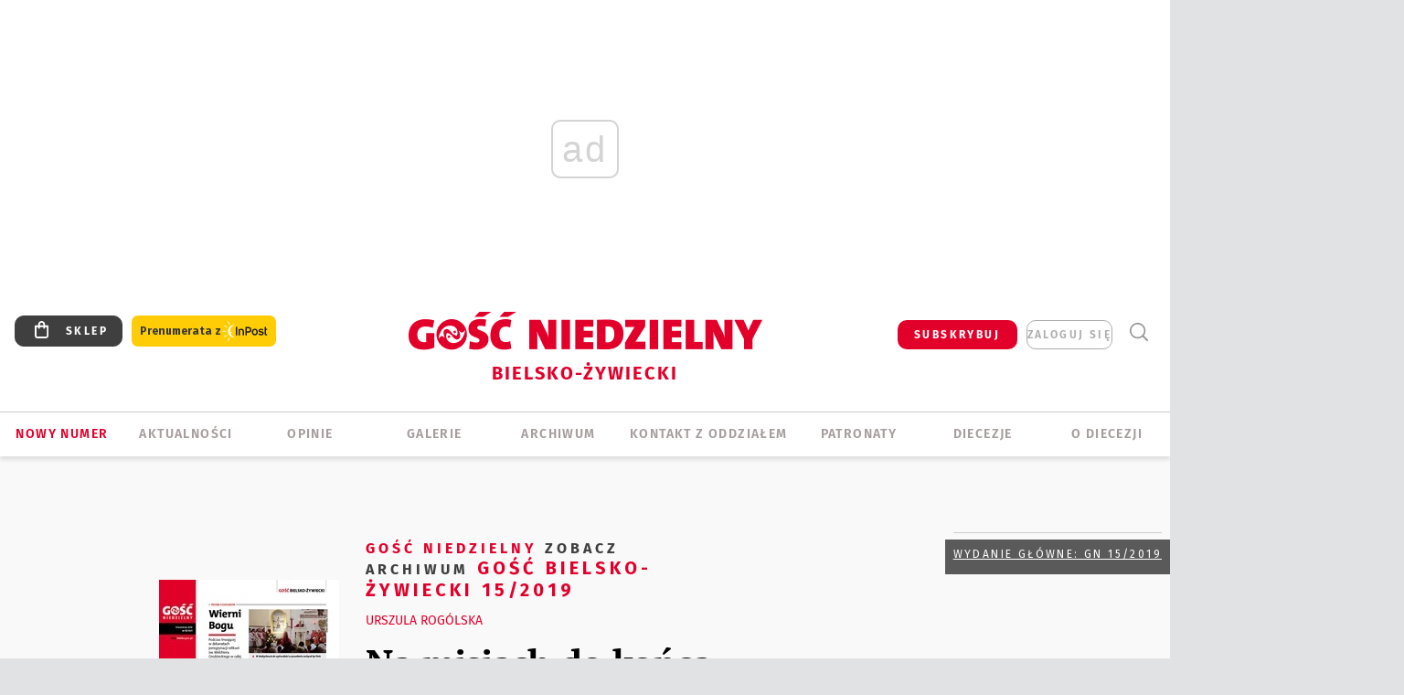

--- FILE ---
content_type: text/html; charset=utf-8
request_url: https://bielsko.gosc.pl/wyszukaj/wydanie/przeglad/534e26.Gosc-Bielsko-Zywiecki-15-2019
body_size: 28063
content:
<!DOCTYPE html PUBLIC "-//W3C//DTD XHTML 1.0 Transitional//EN" "http://www.w3.org/TR/xhtml1/DTD/xhtml1-transitional.dtd">
<html xmlns="http://www.w3.org/1999/xhtml">
<head>

	<meta http-equiv="Content-Type" content="text/html; charset=utf-8" />
	<meta http-equiv="Content-Language" content="pl" />
	<meta http-equiv="X-UA-Compatible" content="IE=edge" />
	<title>Gość Bielsko-Żywiecki</title>
			<meta name="author" content="Instytut Gość Media">
		<meta name="generator" content="www.igomedia.pl">
		<meta property="og:site_name" content="Instytut Gość Media">
		<meta name="viewport" content="width=device-width, initial-scale=1.0" />

	<meta http-equiv="refresh" content="3600">
			<meta moj="test">
		<link rel="stylesheet" type="text/css" href="/static/themes/gosc-2022/service.min.css?_=AnE4COV04vaK84a7WLpcg"/>
		<link href="https://fonts.googleapis.com/css2?family=Fira+Sans:wght@400;600;700;800&amp;family=Open+Sans:wght@400;500;600;700;800&amp;display=swap" rel="stylesheet" />		<style type="text/css">@font-face {  font-family: 'Fira-regular';font-display: swap;src:url('/static/themes/gosc-2022/fonts/FiraSans-Regular.ttf') format('truetype'),url('/static/themes/gosc-2022/fonts/gosc-2022/FiraSans-Regular.woff') format('woff');font-weight: normal;font-style: normal;}@font-face {  font-family: 'Fira-medium';font-display: swap;src:url('/static/themes/gosc-2022/fonts/FiraSans-Medium.ttf') format('truetype'),url('/static/themes/gosc-2022/fonts/gosc-2022/FiraSans-Medium.woff') format('woff');font-weight: 500;font-style: normal;}@font-face {  font-family: 'Fira-semibold';font-display: swap;src:url('/static/themes/gosc-2022/fonts/FiraSans-SemiBold.ttf') format('truetype'),url('/static/themes/gosc-2022/fonts/gosc-2022/FiraSans-SemiBold.woff') format('woff');font-weight: 600;font-style: normal;}@font-face {  font-family: 'Fira-bold';font-display: swap;src:url('/static/themes/gosc-2022/fonts/FiraSans-Bold.ttf') format('truetype'),url('/static/themes/gosc-2022/fonts/gosc-2022/FiraSans-Bold.woff') format('woff');font-weight: 700;font-style: normal;}@font-face {  font-family: 'Fira-extrabold';font-display: swap;src:url('/static/themes/gosc-2022/fonts/FiraSans-ExtraBold.ttf') format('truetype'),url('/static/themes/gosc-2022/fonts/gosc-2022/FiraSans-ExtraBold.woff') format('woff');font-weight: 800;font-style: normal;} @font-face {  font-family: 'PTSerif-Regular';font-display: swap;src:url('/static/themes/gosc-2022/fonts/PTSerif-Regular.ttf') format('truetype'),url('/static/themes/gosc-2022/fonts/gosc-2022/PTSerif-Regular.woff') format('woff');font-weight: 400;font-style: normal;}@font-face {  font-family: 'PTSerif-Italic';font-display: swap;src:url('/static/themes/gosc-2022/fonts/PTSerif-Italic.ttf') format('truetype'),url('/static/themes/gosc-2022/fonts/gosc-2022/PTSerif-Italic.woff') format('woff');font-weight: 400;font-style: normal;}@font-face {  font-family: 'PTSerif-BoldItalic';font-display: swap;src:url('/static/themes/gosc-2022/fonts/PTSerif-BoldItalic.ttf') format('truetype'),url('/static/themes/gosc-2022/fonts/gosc-2022/PTSerif-BoldItalic.woff') format('woff');font-weight: 700;font-style: normal;}@font-face {  font-family: 'PTSerif-Bold';font-display: swap;src:url('/static/themes/gosc-2022/fonts/PTSerif-Bold.ttf') format('truetype'),url('/static/themes/gosc-2022/fonts/gosc-2022/PTSerif-Bold.woff') format('woff');font-weight: 700;font-style: normal;} </style>		<style type="text/css">@font-face {  font-family: 'icomoon';  src:  url('/static/themes/gosc-2022/fonts/icomoon.eot?5um8d2');  src:  url('/static/themes/gosc-2022/fonts/icomoon.eot?5um8d2#iefix') format('embedded-opentype'),    url('/static/themes/gosc-2022/fonts/icomoon.ttf?5um8d2') format('truetype'),    url('/static/themes/gosc-2022/fonts/icomoon.woff?5um8d2') format('woff'),    url('/static/themes/gosc-2022/fonts/icomoon.svg?5um8d2#icomoon') format('svg');  font-weight: normal;  font-style: normal;}  </style>

		

		

	<script type='text/javascript'>
			window.CookieMsgVersion = 3;
		window.PrivacyPolicyContentURL = "https://www.wiara.pl/_int/welcome-message";
		var wre={"web":{},"api":{"DEBUG":false,"ReportProblem":null,"GetHelp":null,"LoginLayer":null,"ReportJSWarns":false,"migrateMute":true,"ServiceWorker":"/static/js/sw.min.js"},"includes":{}};
		wre.Ready=function(cb){};
		wre.EmitDone=function(cb){};
		wre.IncReqScripts=function(){wre._req_scripts++};
		wre._req_scripts=0;
		wre.IsMenuInteractionDisabled = false;

		wre.api.MOBILE=false;
		(function() {
			"use strict";
			var readyList=[],readyFired=false,inst=false,d=document;
			function ready(){if(!readyFired){readyFired=true;for(var i=0;i<readyList.length;i++){readyList[i].fn.call(window,readyList[i].ctx);}readyList=null;}};
			wre.Ready=function(callback,context){if(readyFired||!wre._req_scripts){setTimeout(function(){callback(context);},1);return;}else{readyList.push({fn:callback,ctx:context});}};
			wre.EmitDone=function(){wre._req_scripts--;if(wre._req_scripts <= 0){ready();}};
		})();
		
	</script>

		
	<script type="text/javascript">
	/* <![CDATA[ */
		wre.api.SERVICE_ROOT = "/";
		wre.api.ReportProblem = "x9b5327ec.xff17b375";
		wre.api.GetHelp = "x014234ef.x09b49125";
		wre.api.LoginLayer = "xedcfe968.x2b43a516";
		wre.api.ReportAbuse = "x9b5327ec.x3d8cf562";
		wre.api.UserInfoTooltip = "xedcfe968.x62ac0126";
		wre.api.NewMessage = "xedcfe968.xeda7861c";
		wre.api.AddFriend = "xedcfe968.xd4d39bc2";
		wre.api.ManageFollowers = "x52c6d494.x6ed3e580";
		wre.api.Sink = "https://www.wiara.pl/sink";
		wre.api.Logout = "x2983bb04.x8d97e42a";
		wre.api.CommentVote = "x52c6d494.x70f961d2";
		wre.api.CommentAbuse = "x52c6d494.xba877c6c";
		wre.api.Adverts = true;
		wre.api.AdvertsDFPAsync = true;
		wre.api.SessionKey = "wiara_sid";
		wre.api.CookiePrefix = "";
		wre.api.WidgetsFrame = 3;
		wre.api.community = {};

			wre.includes.player = ["//wf2.xcdn.pl/static/js/player-audio.min.js?_=DbqkyN6fmGisRAfVDxmjVg"];
			wre.includes.mejs = ["//wf1.xcdn.pl/static/js/jquery/mejs/build-4.2.9/mediaelement-and-player.min.js?_=rJ6hiWug6GJG9U_yXnqA"];
	/* ]]> */
	</script>
		<script>wre.IncReqScripts();</script>

				<script type="text/javascript" src="//wf2.xcdn.pl/static/js/desktop.min.js?_=RWmnpgjgMKjJ3jF0rWZOQ"></script>
		<script type="text/javascript">
			$(function(){
				wre.EmitDone();
			});
		</script>

			<script>wre.recaptcha_v3_key="6LfKq5UUAAAAAMU4Rd1_l_MKSJAizQb5Mk_8bFA_";</script>
			<script src="https://www.google.com/recaptcha/api.js?render=6LfKq5UUAAAAAMU4Rd1_l_MKSJAizQb5Mk_8bFA_" async></script>
		<script type="text/javascript">
			wre.Ready(function() {
				$(document).on("mobileinit", function () {
					$.mobile.ajaxEnabled = false;
				});
			});
		</script>
			<script type="text/javascript" src="/static/themes/gosc-2022/script.min.js?_=j1vDPSeeUqk73fDAPSvS0Q"></script>
		
<script type="text/javascript">
/* <![CDATA[ */
			(function(i,s,o,g,r,a,m){i['GoogleAnalyticsObject']=r;i[r]=i[r]||function(){
			(i[r].q=i[r].q||[]).push(arguments)},i[r].l=1*new Date();a=s.createElement(o),
			m=s.getElementsByTagName(o)[0];a.async=1;a.src=g;m.parentNode.insertBefore(a,m)
			})(window,document,'script','//www.google-analytics.com/analytics.js','ga');
											ga('create', "UA-22353525-1", {
					cookieDomain: ".gosc.pl",
					legacyCookieDomain: ".gosc.pl"
				});
				ga('send', 'pageview');

			ga('set', 'anonymizeIp', true);
	
/* ]]> */
</script>

				
<script type="text/javascript">
/* <![CDATA[ */

			(function(w,d,s,l,i){w[l]=w[l]||[];w[l].push({'gtm.start': new Date().getTime(),event:'gtm.js'});var f=d.getElementsByTagName(s)[0], j=d.createElement(s),dl=l!='dataLayer'?'&l='+l:'';j.async=true;j.src= 'https://www.googletagmanager.com/gtm.js?id='+i+dl;f.parentNode.insertBefore(j,f); })(window,document,'script','dataLayer',"GTM-M2KF7KL9");
		
/* ]]> */
</script>

		
							 

							<script async src="https://get.optad360.io/sf/9e19397e-ea56-4dde-8591-6a48bbe70d81/plugin.min.js"></script>
	<script type="text/javascript" src="/static/js/browser-update.min.js?_=15958" async="async" defer="defer"></script>

	<link href="https://bielsko.gosc.pl/rss/rtr/135dca.Gosc-w-diecezji-bielsko-zywieckiej" type="application/atom+xml" title="Gość w diecezji bielsko-żywieckiej" rel="alternate" />
<link href="/static/themes/gosc-2022/touch-icons/touch-icon-192x192.png" rel="icon" sizes="192x192"/>
<link href="/static/themes/gosc-2022/touch-icons/180gn.png" rel="apple-touch-icon-precomposed" sizes="180x180"/>
<link href="/static/themes/gosc-2022/touch-icons/152gn.png" rel="apple-touch-icon-precomposed" sizes="152x152"/>
<link href="/static/themes/gosc-2022/touch-icons/144gn.png" rel="apple-touch-icon-precomposed" sizes="144x144"/>
<link href="/static/themes/gosc-2022/touch-icons/120gn.png" rel="apple-touch-icon-precomposed" sizes="120x120"/>
<link href="/static/themes/gosc-2022/touch-icons/114gn.png" rel="apple-touch-icon-precomposed" sizes="114x114"/>
<link href="/static/themes/gosc-2022/touch-icons/76gn.png" rel="apple-touch-icon-precomposed" sizes="76x76"/>
<link href="/static/themes/gosc-2022/touch-icons/72gn.png" rel="apple-touch-icon-precomposed" sizes="72x72"/>
<link href="/static/themes/gosc-2022/touch-icons/apple-touch-icon-precomposed.png" rel="apple-touch-icon-precomposed"/>
<link rel="manifest" href="https://bielsko.gosc.pl/manifest.webmanifest.json"/>
<meta name="msapplication-TileColor" content="#da532c"/>
<meta name="theme-color" content="#ffffff"/>
<link rel="shortcut icon" href="/static/themes/gosc-2022/favicon.ico?v=ZWEkeS2uxXpV5QwhieNaZw" type="image/x-icon" />

	<meta property="fb:app_id" content="314192143101"/>

		

<script type="application/ld+json">{"@context": "https://schema.org", "url": "https://bielsko.gosc.pl", "name": "Go\u015b\u0107 Bielsko-\u017bywiecki"}</script>
	<meta name="msapplication-config" content="none"/>
</head>
<body id="body"  class="app-Search">
			<noscript><iframe src="https://www.googletagmanager.com/ns.html?id=GTM-M2KF7KL9" height="0" width="0" style="display:none;visibility:hidden"></iframe></noscript>












		
	<div id="fb-root"></div>
	<script>
	window.fbAsyncInit=function() {FB.init({appId:"314192143101",xfbml:true,version:'v2.9'});};
	(function(d, s, id) {
		var js, fjs = d.getElementsByTagName(s)[0];
		if (d.getElementById(id)) return;
		js = d.createElement(s); js.id = id; js.async=1;
		js.src = "//connect.facebook.net/pl_PL/sdk.js";
		fjs.parentNode.insertBefore(js, fjs);
		}(document, 'script', 'facebook-jssdk'));
	</script>

				
<script type="text/javascript">
/* <![CDATA[ */

			var pp_gemius_identifier = new String(".WeQdKNcP0yvWIC6T6bZ7KbSjw3IrudYNKHgxYeSCmb.c7");
			var org_gemius_identifier = new String(".WeQdKNcP0yvWIC6T6bZ7KbSjw3IrudYNKHgxYeSCmb.c7");
			function gemius_pending(i) { window[i] = window[i] || function() {var x = window[i+'_pdata'] = window[i+'_pdata'] || []; x[x.length]=arguments;};};
			gemius_pending('gemius_hit'); gemius_pending('gemius_event'); gemius_pending('pp_gemius_hit'); gemius_pending('pp_gemius_event');
			(function(d,t) {try {var gt=d.createElement(t),s=d.getElementsByTagName(t)[0],l='http'+((location.protocol=='https:')?'s':''); gt.setAttribute('async','async');
			gt.setAttribute('defer','defer'); gt.src=l+'://gapl.hit.gemius.pl/xgemius.js'; s.parentNode.insertBefore(gt,s);} catch (e) {}})(document,'script');
		
/* ]]> */
</script>

			

<div id="w">


<div id="NewReleaseLayer" style="display:none">
	<a href="#" class="BtnClose" style="font-size:16px">Powrót do strony</a>
	<div class="Content"></div>
</div>

					
				





		<div class="wp-bd webpart-wrap-layout wp-el" >




	<div class="c layout-1280">
	<div class="c1280 LayoutColumn Col0">
		





		<div class="wp-bd webpart-wrap-layout_column wp-el" >






		<div class="wp-bd webpart-wrap-raw_html wp-el" >
<ins class="staticpubads89354" data-slot="1"></ins>
	
		</div>




<div class="pos-sticky">


		<div class="wp-bd webpart-wrap-layout webpart-bg-99CCFF wp-el" >




	<div class=" fr1_99CCFF layout-1" style="width: 100%; clear:both">
	<div class="c1 LayoutColumn Col0">
		





		<div class="wp-bd webpart-wrap-layout_column wp-el" >






		<div class="wp-bd webpart-wrap-HeaderMobile wp-el" style="padding-top:0px;margin-top:0;">








 
<div id="topHead" class="layout-1200 d-flex justify-content-between ">
	<ul>
		<li class="fixed-soc-icon"><a href="javascript:void(0)" class="ShowWidget" data-widget="SimpleLayer" data-widget-class="WidgetAllServices" data-url="/_int/widget-all-services">nasze media</a></li>
		<li class="fixed-soc-icon ct"><a href="javascript:void(0)" class="ShowWidget" data-widget="ContactForm" data-widget-class="ContactFormServices">Kontakt</a></li>
	</ul>

	<div class="navBox">
		<div class="nav-shop"><a href="http://sklep.gosc.pl/"><span class="icon-buy"></span></a></div>
		
		<div class="nav-dropdown nav-login-box">
			<a class="subskrypcja" href="/Subskrypcja">SUBSKRYBUJ</a>


				<a href="" class="nav-login-box__toggler DropdownToggler icon-avatar">zaloguj się</a>
			<div class="nav-dropdown__inner">
			<div class="nav-dropdown-header">PROFIL UŻYTKOWNIKA</div>
					<div class="nav-login-box__login">
						<div class="nav-login-box__header">
							Wygląda na to, że nie jesteś jeszcze zalogowany.
						</div>
	
						<div id="l">
							<div class="l1"><a href="https://moj.gosc.pl/" class="b show-layer-login" title="zaloguj się">zaloguj się</a></div>
							<div class="nav-login-text-box">
								lub
							</div>
							<div class="l2"><a href="https://moj.gosc.pl/rejestracja" class="b" title="załóż konto">zarejestruj się</a></div>
						</div>
					</div>
			</div>
		</div>
	
			<form class="search" method="get" id="search_form" action="/wyszukaj/wyrazy">
				<button class="search__button SearchButton icon-search-light" type="button" data-role="none">Wyszukiwarka</button>
				<div class="search__content">
						<input type="text" data-role="none" class="search__input" name="q" class="input" placeholder="Wyszukaj..." value="" />
					<input type="submit" data-role="none" class="search__submit" id="search" value="szukaj" data-width="233" />
				</div>
			</form>
	



		
	</div>

</div>


	<div class="service-header">
			<div class="layout-1200">
				
					<a href="https://gosc.pl" class="custom-logo">
						<img src="//wf2.xcdn.pl/files/24.bkt/02/22/597815_2Q6V_349941_pWqT_Group_1929gnlog.png" alt="Wiara.pl - Serwis">
					</a>
					<h2>Bielsko-Żywiecki<span class="title-decorate"></span></h2>
			</div>

	</div>

<div class="menuWrapper">



		

</div>





<script type="text/javascript">
/* <![CDATA[ */
	$(function(){
		
	wre.web.InstallMobileHeader();
	wre.web.InstallLayoutGroups();

	});

/* ]]> */
</script>


	
		</div>






		<div class="wp-bd webpart-wrap-menu wp-el" >






<div id="h4" class=""><div id="h4_">
	

	<ul id="rm">

		

							<li class="m1">
				<a href="#" rel="nofollow" class="cur_def">Nowy numer</a>
				


			</li>

							<li class="m2">
				<a href="/Wiadomosci" class="">AKTUALNOŚCI</a>
				


			</li>

							<li class="m3">
				<a href="/Komentarze" class="">OPINIE</a>
				


			</li>

							<li class="m4">
				<a href="/Galerie" class="">GALERIE</a>
				


			</li>

							<li class="m5">
				<a href="/Archiwum" class="">ARCHIWUM</a>
				


			</li>

							<li class="m6">
				<a href="/doc/1203610.Redakcja-Goscia-Bielsko-Zywieckiego" class="">KONTAKT Z ODDZIAŁEM</a>
				


			</li>

							<li class="m7">
				<a href="/Patronaty" class="">Patronaty</a>
				


			</li>

							<li class="m8">
				<a href="#" rel="nofollow" class="cur_def">Diecezje</a>
				

	<ul>

		

							<li class="">
				<a href="http://bielsko.gosc.pl" class="">Bielsko-Żywiecka</a>
				


			</li>

							<li class="">
				<a href="http://elblag.gosc.pl" class="">Elbląska</a>
				


			</li>

							<li class="">
				<a href="http://gdansk.gosc.pl" class="">Gdańska</a>
				


			</li>

							<li class="">
				<a href="http://gliwice.gosc.pl" class="">Gliwicka</a>
				


			</li>

							<li class="">
				<a href="http://katowice.gosc.pl" class="">Katowicka</a>
				


			</li>

							<li class="">
				<a href="http://koszalin.gosc.pl" class="">Koszalińsko-Kołobrzeska</a>
				


			</li>

							<li class="">
				<a href="http://krakow.gosc.pl" class="">Krakowska</a>
				


			</li>

							<li class="">
				<a href="http://legnica.gosc.pl" class="">Legnicka</a>
				


			</li>

							<li class="">
				<a href="http://lublin.gosc.pl" class="">Lubelska</a>
				


			</li>

							<li class="">
				<a href="http://lowicz.gosc.pl" class="">Łowicka</a>
				


			</li>

							<li class="">
				<a href="http://opole.gosc.pl" class="">Opolska</a>
				


			</li>

							<li class="">
				<a href="http://plock.gosc.pl" class="">Płocka</a>
				


			</li>

							<li class="">
				<a href="http://radom.gosc.pl" class="">Radomska</a>
				


			</li>

							<li class="">
				<a href="http://sandomierz.gosc.pl" class="">Sandomierska</a>
				


			</li>

							<li class="">
				<a href="http://swidnica.gosc.pl" class="">Świdnicka</a>
				


			</li>

							<li class="">
				<a href="http://tarnow.gosc.pl" class="">Tarnowska</a>
				


			</li>

							<li class="">
				<a href="http://olsztyn.gosc.pl" class="">Warmińska</a>
				


			</li>

							<li class="">
				<a href="http://warszawa.gosc.pl" class="">Warszawska</a>
				


			</li>

							<li class="">
				<a href="http://wroclaw.gosc.pl" class="">Wrocławska</a>
				


			</li>

							<li class="z">
				<a href="http://zgg.gosc.pl" class="">Zielonogórsko-Gorzowska</a>
				


			</li>

	</ul>

			</li>

							<li class="m9">
				<a href="/doc/1203527.Historia" class="">O DIECEZJI</a>
				

	<ul>

		

							<li class="">
				<a href="#" rel="nofollow" class="cur_def">Historia</a>
				


			</li>

							<li class="">
				<a href="#" rel="nofollow" class="cur_def">Biskupi</a>
				


			</li>

							<li class="z">
				<a href="#" rel="nofollow" class="cur_def">Parafie</a>
				


			</li>

	</ul>

			</li>

	</ul>

</div></div>

<script type="text/javascript">
/* <![CDATA[ */
$(function(){
	$('#rm li').mouseenter(function() {
		$(this).addClass('sfhover');
	}).mouseleave(function() {
		$(this).removeClass('sfhover');
	});
});
/* ]]> */
</script>

	
		</div>




		

		<div class="wp-el  wiara2015_left wp-has-title" >
				<div class="wp-bd webpart-wrap-Objects" >
				<a class="LayoutAnchor Anchor" name="Najnowsze-Wydania"></a>

			<div class="cf cN_wiara2015_left ">
					<h4 class=""><span>Najnowsze Wydania</span></h4>
			</div>





<ul class="im-220x270 img-on-hover ">
		
		<li class="prio0">
			<a class="" href="https://www.gosc.pl/wyszukaj/wydanie/przeglad/92063c.GN-4-2026" title="GN 4/2026">
				
	<div class="imgBox">
				<img class="" src="//wf1.xcdn.pl/files/26.bkt/01/21/07/975983_mAVw_gn04r2026okladka_71.jpg.webp" alt="GN 4/2026" />
			
	<div class="iconType">
	</div>
	</div>

				<span class="sb h hnTitle">
				
					<strong class="sb">GN 4/2026</strong>
					<span class="sb">Dokument:(9569853,Życzliwa obojętność i&nbsp;rozszerzający się wszechświat)</span>
				</span>
			</a>
		</li>
		
		<li class="prio0">
			<a class="" href="https://www.gosc.pl/wyszukaj/wydanie/przeglad/91ea1c.GN-3-2026" title="GN 3/2026">
				
	<div class="imgBox">
				<img class="" src="//wf2.xcdn.pl/files/26.bkt/01/14/07/371135_wTdj_gn03r2026okladka_71.jpg.webp" alt="GN 3/2026" />
			
	<div class="iconType">
	</div>
	</div>

				<span class="sb h hnTitle">
				
					<strong class="sb">GN 3/2026</strong>
					<span class="sb">Dokument:(9562653,Walec się toczy, ale kolęda jak szła, tak idzie)</span>
				</span>
			</a>
		</li>
		
		<li class="prio0">
			<a class="" href="https://www.gosc.pl/wyszukaj/wydanie/przeglad/91d0ee.GN-2-2026" title="GN 2/2026">
				
	<div class="imgBox">
				<img class="" src="//wf2.xcdn.pl/files/26.bkt/01/07/12/785701_tpSk_02GN2026_71.jpg.webp" alt="GN 2/2026" />
			
	<div class="iconType">
	</div>
	</div>

				<span class="sb h hnTitle">
				
					<strong class="sb">GN 2/2026</strong>
					<span class="sb">Dokument:(9556207,Ze strachu  nawet o&nbsp;tym nie myślimy)</span>
				</span>
			</a>
		</li>
		
		<li class="prio0">
			<a class="" href="https://www.gosc.pl/wyszukaj/wydanie/przeglad/91a15e.GN-1-2026" title="GN 1/2026">
				
	<div class="imgBox">
				<img class="" src="//wf2.xcdn.pl/files/25.bkt/12/31/06/159421_3bOA_gn01r2026okladka_71.jpg.webp" alt="GN 1/2026" />
			
	<div class="iconType">
	</div>
	</div>

				<span class="sb h hnTitle">
				
					<strong class="sb">GN 1/2026</strong>
					<span class="sb">Dokument:(9544031,Człowiek  – gatunek na wymarciu)</span>
				</span>
			</a>
		</li>
		
		<li class="prio0">
			<a class="" href="https://www.gosc.pl/wyszukaj/wydanie/przeglad/91735a.GN-51-2025" title="GN 51/2025">
				
	<div class="imgBox">
				<img class="" src="//wf2.xcdn.pl/files/25.bkt/12/17/07/951597_JcUZ_gn5152r2925okladka_71.jpg.webp" alt="GN 51/2025" />
			
	<div class="iconType">
	</div>
	</div>

				<span class="sb h hnTitle">
				
					<strong class="sb">GN 51/2025</strong>
					<span class="sb">Dokument:(9532251,Pokój ludziom na ziemi i&nbsp;na Ukrainie)</span>
				</span>
			</a>
		</li>
</ul>

	
		</div>
		</div>

	
		</div>

	</div>

</div>

	
		</div>
</div>

	
		</div>

	</div>

</div>

	
		</div>
				
				





		<div class="wp-bd webpart-wrap-layout wp-el" >




	<div class="c layout-1280">
	<div class="c1280 LayoutColumn Col0">
		





		<div class="wp-bd webpart-wrap-layout_column wp-el" >






		<div class="wp-bd webpart-wrap-Navigation wp-el" >



<div class="breadcrumbs-w"><div class="breadcrumbs"><div class="breadcrumbs_">

	<div class="path" itemscope itemtype="http://schema.org/BreadcrumbList">
		<span itemprop="itemListElement" itemscope itemtype="http://schema.org/ListItem"><a href="https://bielsko.gosc.pl" itemid="https://bielsko.gosc.pl" itemscope itemtype="http://schema.org/Thing" itemprop="item"><span itemprop="name">bielsko.gosc.pl</span></a><meta itemprop="position" content="1" /></span>


	</div>


</div></div></div>

	
		</div>




		<div class=" source-form">

		

	





		<div class="wp-bd webpart-wrap-ReleasePreview wp-el" >




<div class="fl-w100 release-wp">
	<div class="release-wp-t fl-w100 tc">

				
				<div class="release-change-wp-ani-nav-single">
					<a class="i" href="https://www.gosc.pl/wyszukaj/wydanie/przeglad/5354b3.GN-15-2019">Wydanie główne: GN 15/2019</a></span></li>
				</div>

		<h1><a href="/wyszukaj/wydania/3.Gosc-Niedzielny"><span class="product-name">Gość Niedzielny</span> Gość Bielsko-Żywiecki 15/2019</a></h1>
			<p><strong>15 Kwietnia 2019</strong></p>

		<script type="text/javascript">
			$().ready(function() {
				$('.release-change-wp-ani-nav').on('mouseenter',function(){
					$(this).addClass('release-change-wp-ani-nav-hover');
				}).on('mouseleave',function(){
					$(this).removeClass('release-change-wp-ani-nav-hover');
				});
				
				$('.release-change-wp-ani-nav').parent().parent().parent().parent().parent().css({'overflow':'visible'});  // zeby bylo widac w momencie gdy menu wychodzi poza ramke
			});
		</script>
	</div>

				<div class="release-wp-b">
				<a href="/doc/5459505.Na-misjach-do-konca"><img src="//wf2.xcdn.pl/files/19/04/09/808763_kFOh_BI_GN15_30.jpg.webp" alt="Gość Bielsko-Żywiecki 15/2019"/></a>
							<p class="author">Urszula Rogólska</p>

			<h2 class="dl_l"><a href="/doc/5459505.Na-misjach-do-konca">Na misjach do końca</a></h2>
		
			
			<p class="b lead"><a href="/doc/5459505.Na-misjach-do-konca">Służył Jezusowi i ludziom na całym świecie i nigdy nie zapominał o swojej małej ojczyźnie – o Leśnej i dekanacie radziechowskim. Zmarł nagle 15 marca podczas pobytu w Tanzanii, z którą był związany poprzez 19-letnią pracę duszpasterską.</a></p>
			<p class="tr b dl_l">
				<a title="więcej" href="/doc/5459505.Na-misjach-do-konca" class="more_dlp icon-arrow-long-right">
				</a>
			</p>

		</div>

</div>

	
		</div>


	<ul class="fl-w100 tabs tabs_center tabs_source">
		<li>
			<a title="Przegląd wydania" href="/wyszukaj/wydanie/przeglad/534e26.Gosc-Bielsko-Zywiecki-15-2019" style="border: 0px none;">Przegląd wydania</a>
		</li>
		<li class="ch">
			<a title="Cała zawartość" href="#">Cała zawartość</a>
		</li>
	</ul>



		</div>


	


<div class="pgr">
		<span class="pgr_arrow">«</span>
		<span class="pgr_arrow">‹</span>

<span class="pgr_nrs">
		<span>1</span>
</span>
		<span class="pgr_arrow">›</span>
		<span class="pgr_arrow">»</span>
</div>
		<div class="search-result">
			


<div class="im-w-170 im-170x170">
		<div class="prev_doc_n1 prev_doc_img97">
				<a href="/doc/5459511.Bogu-to-co-najpiekniejsze"><img align="top" src="//wf2.xcdn.pl/files/19/04/09/803284_bi15s08_foto2_97.jpg.webp" alt="▲	Kościół to rezultat ofiarności pokoleń mieszkańców wioski." /></a>
		</div>

	<div class="infoBox">
		

	
	<p class="add_info src_author cf">
				<b class="s">Gość Bielsko-Żywiecki 15/2019</b>
			<b class="time"><span>DODANE</span> 11.04.2019</b>
	</p>

			<h1 class="src_auth_h"><a href="/doc/5459511.Bogu-to-co-najpiekniejsze">Bogu to, co najpiękniejsze</a></h1>

		<div class="txt">
					<a href="/doc/5459511.Bogu-to-co-najpiekniejsze">Tuż przed Niedzielą Palmową w&nbsp;większości tutejszych domów praca wre – całe rodziny splatają gałązki, układają bibułkowe kwiaty, tworząc z&nbsp;nich palmy, które w&nbsp;Niedzielę Męki Pańskiej przynoszą na doroczny konkurs z&nbsp;nagrodami.&nbsp;</a>
				<a class="more b icon-arrow-long-right" href="/doc/5459511.Bogu-to-co-najpiekniejsze"></a>
		</div>
	</div>
</div>

		</div>
		<div class="search-result">
			


<div class="im-w-170 im-170x170">
		<div class="prev_doc_n1 prev_doc_img97">
				<a href="/doc/5459505.Na-misjach-do-konca"><img align="top" src="//wf1.xcdn.pl/files/19/04/09/803284_bi15s04_na_misjach3_97.jpg.webp" alt="▲	Diecezja pożegnała wieloletniego generała salwatorianów w kościele NMP Królowej Polski." /></a>
		</div>

	<div class="infoBox">
		

	
	<p class="add_info src_author cf">
				<b class="s">Gość Bielsko-Żywiecki 15/2019</b>
			<b class="time"><span>DODANE</span> 11.04.2019</b>
	</p>

			<h1 class="src_auth_h"><a href="/doc/5459505.Na-misjach-do-konca">Na misjach do końca</a></h1>

		<div class="txt">
					<a href="/doc/5459505.Na-misjach-do-konca">Służył Jezusowi i&nbsp;ludziom na całym świecie i&nbsp;nigdy nie zapominał o&nbsp;swojej małej ojczyźnie – o&nbsp;Leśnej i&nbsp;dekanacie radziechowskim. Zmarł nagle 15 marca podczas pobytu w&nbsp;Tanzanii, z&nbsp;którą był związany poprzez 19-letnią pracę duszpasterską.&nbsp;</a>
				<a class="more b icon-arrow-long-right" href="/doc/5459505.Na-misjach-do-konca"></a>
		</div>
	</div>
</div>

		</div>
		<div class="search-result">
			


<div class="im-w-170 im-170x170">
		<div class="nopic nopic-170x170"></div>

	<div class="infoBox">
		

	
	<p class="add_info src_author cf">
				<b class="s">Gość Bielsko-Żywiecki 15/2019</b>
			<b class="time"><span>DODANE</span> 11.04.2019</b>
	</p>

			<h1 class="src_auth_h"><a href="/doc/5459499.Zloty-rodak-z-Watykanu">Złoty rodak z&nbsp;Watykanu</a></h1>

		<div class="txt">
					<a href="/doc/5459499.Zloty-rodak-z-Watykanu">Uroczysta Eucharystia w&nbsp;kościele św. Macieja była dziękczynieniem Bogu za 50 lat kapłaństwa kard. Stanisława Ryłki.&nbsp;</a>
				<a class="more b icon-arrow-long-right" href="/doc/5459499.Zloty-rodak-z-Watykanu"></a>
		</div>
	</div>
</div>

		</div>
		<div class="search-result">
			


<div class="im-w-170 im-170x170">
		<div class="prev_doc_n1 prev_doc_img97">
				<a href="/doc/5459509.Swiety-nieznany"><img align="top" src="//wf1.xcdn.pl/files/19/04/09/803284_bi15s06_foto2_a_97.jpg.webp" alt="▼	Maria Grzybek ze swoim ulubionym witrażem." /></a>
		</div>

	<div class="infoBox">
		

	
	<p class="add_info src_author cf">
				<b class="s">Gość Bielsko-Żywiecki 15/2019</b>
			<b class="time"><span>DODANE</span> 11.04.2019</b>
	</p>

			<h1 class="src_auth_h"><a href="/doc/5459509.Swiety-nieznany">Święty nieznany</a></h1>

		<div class="txt">
					<a href="/doc/5459509.Swiety-nieznany">Rok 2019, ogłoszony w&nbsp;lutym przez Sejmik Województwa Śląskiego Rokiem  św. Melchiora Grodzieckiego, przynosi kolejne zachęty, by lepiej – a&nbsp;najczęściej jednak po raz pierwszy – przyjrzeć się postaci męczennika z&nbsp;Cieszyna.&nbsp;</a>
				<a class="more b icon-arrow-long-right" href="/doc/5459509.Swiety-nieznany"></a>
		</div>
	</div>
</div>

		</div>
		<div class="search-result">
			


<div class="im-w-170 im-170x170">
		<div class="prev_doc_n1 prev_doc_img97">
				<a href="/doc/5459501.Morzanny-z-Istebnej"><img align="top" src="//wf1.xcdn.pl/files/19/04/09/803283_bi15s03_morzanny_97.jpg.webp" alt="▲	Współczesne kontynuatorki dawnego zwyczaju." /></a>
		</div>

	<div class="infoBox">
		

	
	<p class="add_info src_author cf">
				<b class="s">Gość Bielsko-Żywiecki 15/2019</b>
			<b class="time"><span>DODANE</span> 11.04.2019</b>
	</p>

			<h1 class="src_auth_h"><a href="/doc/5459501.Morzanny-z-Istebnej">Morzanny z&nbsp;Istebnej</a></h1>

		<div class="txt">
					<a href="/doc/5459501.Morzanny-z-Istebnej">Nazywano je postnymi kolędniczkami, a&nbsp;także pomorzannami. Pojawiały się u&nbsp;drzwi w&nbsp;Wielkim Tygodniu, śpiewając pieśń: „Podziękujmy Chrystu Panu”.&nbsp;</a>
				<a class="more b icon-arrow-long-right" href="/doc/5459501.Morzanny-z-Istebnej"></a>
		</div>
	</div>
</div>

		</div>
		<div class="search-result">
			


<div class="im-w-170 im-170x170">
		<div class="prev_doc_n1 prev_doc_img97">
				<a href="/doc/5459507.Jestescie-duma-Polski"><img align="top" src="//wf2.xcdn.pl/files/19/04/09/803284_bi15s05_foto1_97.jpg.webp" alt="◄	Członkowie bohaterskiej rodziny wraz z najbliższymi w Pałacu Prezydenckim." /></a>
		</div>

	<div class="infoBox">
		

	
	<p class="add_info src_author cf">
				<b class="s">Gość Bielsko-Żywiecki 15/2019</b>
			<b class="time"><span>DODANE</span> 11.04.2019</b>
	</p>

			<h1 class="src_auth_h"><a href="/doc/5459507.Jestescie-duma-Polski">Jesteście dumą Polski!</a></h1>

		<div class="txt">
					<a href="/doc/5459507.Jestescie-duma-Polski">W ich domu przed hitlerowskimi oprawcami ukrył się Żyd Erich Gottschalk. Oni pomagali ratować jego życie. I&nbsp;uratowali.&nbsp;</a>
				<a class="more b icon-arrow-long-right" href="/doc/5459507.Jestescie-duma-Polski"></a>
		</div>
	</div>
</div>

		</div>
		<div class="search-result">
			


<div class="im-w-170 im-170x170">
		<div class="prev_doc_n1 prev_doc_img97">
				<a href="/doc/5459497.Wierni-Bogu"><img align="top" src="//wf1.xcdn.pl/files/19/04/09/803283_bi15s01_wierni_bogu_97.jpg.webp" alt="▲	W Andrychowie do wytrwałości w powołaniu zachęcał bp Piotr." /></a>
		</div>

	<div class="infoBox">
		

	
	<p class="add_info src_author cf">
				<b class="s">Gość Bielsko-Żywiecki 15/2019</b>
			<b class="time"><span>DODANE</span> 11.04.2019</b>
	</p>

			<h1 class="src_auth_h"><a href="/doc/5459497.Wierni-Bogu">Wierni Bogu</a></h1>

		<div class="txt">
					<a href="/doc/5459497.Wierni-Bogu">Podczas trwającej w&nbsp;dekanatach peregrynacji relikwii św. Melchiora Grodzieckiego w&nbsp;całej naszej diecezji trwa modlitwa  za powołanych  do kapłaństwa.&nbsp;</a>
				<a class="more b icon-arrow-long-right" href="/doc/5459497.Wierni-Bogu"></a>
		</div>
	</div>
</div>

		</div>
	


<div class="pgr">
		<span class="pgr_arrow">«</span>
		<span class="pgr_arrow">‹</span>

<span class="pgr_nrs">
		<span>1</span>
</span>
		<span class="pgr_arrow">›</span>
		<span class="pgr_arrow">»</span>
</div>

	
		</div>

	</div>

</div>

	
		</div>
				
				





		<div class="wp-bd webpart-wrap-layout wp-el" >




	<div class="c layout-1280">
	<div class="c1280 LayoutColumn Col0">
		





		<div class="wp-bd webpart-wrap-layout_column wp-el" >




		

		<div class="wp-bd webpart-wrap-Objects webpart-bg-CCFFCC wp-el wp-has-title" style="padding-top:20px;margin-top:0;">
				<a class="LayoutAnchor Anchor" name="Polecane-w-subskrypcji"></a>

			<div class="cf cN_gosc2016_big ">
					<h4 class=""><span>Polecane w subskrypcji</span></h4>
			</div>





<ul class="im-400x250 ">
		
		<li class="prio0">
			<a class="" href="https://www.gosc.pl/doc/9569915.Krzyz-zdejmowany-na-kazdej-lekcji-a-potem-wyrzucony-do-kosza" title="„Krzyż zdejmowany na każdej lekcji, a potem wyrzucony do kosza”. Mec. Jerzy Kwiatkowski o tym, co wydarzyło się w szkole w Kielnie ">
				
	<div class="imgBox">
				<img class="" src="//wf2.xcdn.pl/files/26.bkt/01/20/909319_3LBo_pap_20260108_0I0_113.jpg.webp" alt="„Krzyż zdejmowany na każdej lekcji, a potem wyrzucony do kosza”. Mec. Jerzy Kwiatkowski o tym, co wydarzyło się w szkole w Kielnie " />
			
	<div class="iconType">
	</div>
	</div>

				<span class="sb h hnTitle">
						<ul class="labels">
			
			<li class="label-news">Rozmowa</li>
			
			<li class="label-author">Karol Białkowski</li>
		</ul>

					<strong class="sb">„Krzyż zdejmowany na każdej lekcji, a&nbsp;potem wyrzucony do kosza”. Mec. Jerzy Kwiatkowski o&nbsp;tym, co wydarzyło się w&nbsp;szkole w&nbsp;Kielnie </strong>
				</span>
			</a>
		</li>
		
		<li class="prio0">
			<a class="" href="https://www.gosc.pl/doc/9569893.Ani-bezpieczne-ani-optymalne-Prof-Bogdan-Chazan-o-zmianach" title="„Ani bezpieczne, ani optymalne”. Prof. Bogdan Chazan o zmianach związanych z zamykaniem oddziałów położniczych">
				
	<div class="imgBox">
				<img class="" src="//wf1.xcdn.pl/files/26.bkt/01/22/07/063026_NPEj_09318_RNrf_KATO10032020_HP19_113.jpg.webp" alt="„Ani bezpieczne, ani optymalne”. Prof. Bogdan Chazan o zmianach związanych z zamykaniem oddziałów położniczych" />
			
	<div class="iconType">
	</div>
	</div>

				<span class="sb h hnTitle">
						<ul class="labels">
			
			<li class="label-news">Rozmowa</li>
			
			<li class="label-author">Agata Puścikowska</li>
		</ul>

					<strong class="sb">„Ani bezpieczne, ani optymalne”. Prof. Bogdan Chazan o&nbsp;zmianach związanych z&nbsp;zamykaniem oddziałów położniczych</strong>
				</span>
			</a>
		</li>
		
		<li class="prio0">
			<a class="" href="https://www.gosc.pl/doc/9569919.Wyrok-na-polska-wies-To-my-zaplacimy-najwyzszy-rachunek-za" title="Wyrok na polską wieś. To my zapłacimy najwyższy rachunek za umowę z Mercosur">
				
	<div class="imgBox">
				<img class="" src="//wf2.xcdn.pl/files/26.bkt/01/20/909319_YQEU_BEW1EAFEC2E_plaskie_113.jpg.webp" alt="Wyrok na polską wieś. To my zapłacimy najwyższy rachunek za umowę z Mercosur" />
			
	<div class="iconType">
	</div>
	</div>

				<span class="sb h hnTitle">
						<ul class="labels">
			
			<li class="label-news">Polska</li>
			
			<li class="label-author">Piotr Legutko</li>
		</ul>

					<strong class="sb">Wyrok na polską wieś. To my zapłacimy najwyższy rachunek za umowę z&nbsp;Mercosur</strong>
				</span>
			</a>
		</li>
		
		<li class="prio0">
			<a class="" href="https://www.gosc.pl/doc/9562655.Pustelnicy-sw-Pawel-i-sw-Antoni-na-obrazie-Baltasara-de" title="„Pustelnicy św. Paweł i św. Antoni” na obrazie Baltasara de EchaveIbíi">
				
	<div class="imgBox">
				<img class="" src="//wf1.xcdn.pl/files/26.bkt/01/13/308381_hzN8_Baltasar_113.jpg.webp" alt="„Pustelnicy św. Paweł i św. Antoni” na obrazie Baltasara de EchaveIbíi" />
			
	<div class="iconType">
	</div>
	</div>

				<span class="sb h hnTitle">
						<ul class="labels">
			
			<li class="label-news">W ramach</li>
			
			<li class="label-author">Leszek Śliwa</li>
		</ul>

					<strong class="sb">„Pustelnicy św. Paweł i&nbsp;św. Antoni” na obrazie Baltasara de EchaveIbíi</strong>
				</span>
			</a>
		</li>
</ul>

	
		</div>






		<div class="wp-bd webpart-wrap-raw_html wp-el" >
<ins class="staticpubads89354" data-slot="15"></ins>
	
		</div>

	
		</div>

	</div>

</div>

	
		</div>
				
				





		<div class="wp-bd webpart-wrap-layout wp-el" >




	<div class="c layout-1280">
	<div class="c1280 LayoutColumn Col0">
		





		<div class="wp-bd webpart-wrap-layout_column wp-el" >






		<div class="wp-bd webpart-wrap-layout webpart-bg-DFE89D wp-el" >




	<div class=" fr1_DFE89D layout-1280" style="width: 100%; clear:both">
	<div class="c1280 LayoutColumn Col0">
		





		<div class="wp-bd webpart-wrap-layout_column wp-el" >




		

		<div class="wp-bd webpart-wrap-tabs webpart-bg-CDDCE9 wp-el wp-has-title" >
				<a class="LayoutAnchor Anchor" name="E-sklep"></a>

			<div class="cf cN_gosc2016_big ">
					<h4 class=""><span>E-sklep</span></h4>
			</div>




<div class="tB" id="tab8682559_5">
			
	<ul class="cf tabs tabs_center" style="width: 294px;">
					<li class="tabE8682559_5 tabE8682559_5_0 ch" >
					<a href="#" title="Nowości" onclick="wre.web.showtab(this,'8682559_5',0,false); return false;" >Nowości</a>
			</li>
			<li class="tabE8682559_5 tabE8682559_5_1" >
					<a href="#" title="Książki" onclick="wre.web.showtab(this,'8682559_5',1,false); return false;" >Książki</a>
			</li>
			<li class="tabE8682559_5 tabE8682559_5_2" >
					<a href="#" title="Pozostałe" onclick="wre.web.showtab(this,'8682559_5',2,false); return false;" >Pozostałe</a>
			</li>
	</ul>
			<div id="tabC8682559_5_0" class="tabC8682559_5 ">
				





		<div class="wp-bd webpart-wrap-layout wp-el" >




	<div class=" layout-1" style="width: 100%; clear:both">
	<div class="c1 LayoutColumn Col0">
		





		<div class="wp-bd webpart-wrap-layout_column wp-el" >






		<div class="wp-bd webpart-wrap-layout wp-el" >




	<div class=" layout-0_66-0_33" style="width: 100%; clear:both">
	<div class="c0_66 c-right-margin LayoutColumn Col0">
		





		<div class="wp-bd webpart-wrap-layout_column wp-el" >






		<div class="wp-bd webpart-wrap-Objects wp-el" >





<ul class="im-197x0 ">
		
		<li class="prio0">
			<a class="" href="https://sklep.gosc.pl/produkt/historia-kosciola-nr-01-2026-13/" title="Historia Kościoła nr 01/2026 (13)">
				
	<div class="imgBox">
				<img class="" src="//wf1.xcdn.pl/files/25.bkt/12/15/14/804339_cteq_HK_NR_13_OKLADKA_30.jpg.webp" alt="Historia Kościoła nr 01/2026 (13)" />
			
	<div class="iconType">
	</div>
	</div>

				<span class="sb h hnTitle">
				
					<strong class="sb">Historia Kościoła nr 01/2026 (13)</strong>
					<span class="sb"> </span>
				</span>
			</a>
		</li>
</ul>

	
		</div>

	
		</div>

	</div>

	<div class="c0_33 LayoutColumn Col1">
		





		<div class="wp-bd webpart-wrap-layout_column wp-el" >






		<div class="wp-bd webpart-wrap-Objects wp-el" >





<ul class="im-197x0 ">
		
		<li class="prio0">
			<a class="" href="https://sklep.gosc.pl/produkt/maly-gosc-niedzielny-nr-01-2026/?utm_source=gosc&amp;utm_medium=link&amp;utm_campaign=shopPromo&amp;utm_id=ShopSectionGosc" title="Mały Gość Niedzielny nr 01/2026">
				
	<div class="imgBox">
				<img class="" src="//wf2.xcdn.pl/files/26.bkt/01/13/14/310544_cqRb_MGN_01_2026_30.jpg.webp" alt="Mały Gość Niedzielny nr 01/2026" />
			
	<div class="iconType">
	</div>
	</div>

				<span class="h hnTitle">
				
					<strong class="sb">Mały Gość Niedzielny nr 01/2026</strong>
					<span class="sb"> </span>
				</span>
			</a>
		</li>
		
		<li class="prio0">
			<a class="" href="https://sklep.gosc.pl/produkt/gosc-extra-nr-04-2025-biblia-nowy-testament-14//?utm_source=gosc&amp;utm_medium=link&amp;utm_campaign=shopPromo&amp;utm_id=ShopSectionGosc" title="Gość Extra nr 04/2025">
				
	<div class="imgBox">
				<img class="" src="//wf2.xcdn.pl/files/25.bkt/12/15/14/804261_EsqR_GExtra_NR_14_30.jpg.webp" alt="Gość Extra nr 04/2025" />
			
	<div class="iconType">
	</div>
	</div>

				<span class="h hnTitle">
				
					<strong class="sb">Gość Extra nr 04/2025</strong>
					<span class="sb">Biblia. Nowy Testament.</span>
				</span>
			</a>
		</li>
</ul>

	
		</div>

	
		</div>

	</div>

</div>

	
		</div>

	
		</div>

	</div>

</div>

	
		</div>

			</div>
			<div id="tabC8682559_5_1" class="tabC8682559_5  hide">
				





		<div class="wp-bd webpart-wrap-layout wp-el" >




	<div class=" layout-1" style="width: 100%; clear:both">
	<div class="c1 LayoutColumn Col0">
		





		<div class="wp-bd webpart-wrap-layout_column wp-el" >






		<div class="wp-bd webpart-wrap-layout wp-el" >




	<div class=" layout-0_66-0_33" style="width: 100%; clear:both">
	<div class="c0_66 c-right-margin LayoutColumn Col0">
		





		<div class="wp-bd webpart-wrap-layout_column wp-el" >






		<div class="wp-bd webpart-wrap-Objects wp-el" >





<ul class="im-197x0 ">
		
		<li class="prio0">
			<a class="" href="https://sklep.gosc.pl/produkt/kosciol-ostatnich-lawek-rozmowy-o-watpliwosciach-buncie-i-tesknotach/?utm_source=gosc&amp;utm_medium=link&amp;utm_campaign=shopPromo&amp;utm_id=ShopSectionGosc" title="Kościół ostatnich ławek">
				
	<div class="imgBox">
				<img class="" src="//wf1.xcdn.pl/files/25.bkt/11/03/11/164804_1Lfq_olostatnichlawekksiazki1igm_30.jpg.webp" alt="Kościół ostatnich ławek" />
			
	<div class="iconType">
	</div>
	</div>

				<span class="sb h hnTitle">
				
					<strong class="sb">Kościół ostatnich ławek</strong>
					<span class="sb"></span>
				</span>
			</a>
		</li>
</ul>

	
		</div>

	
		</div>

	</div>

	<div class="c0_33 LayoutColumn Col1">
		





		<div class="wp-bd webpart-wrap-layout_column wp-el" >






		<div class="wp-bd webpart-wrap-Objects wp-el" >





<ul class="im-197x0 ">
		
		<li class="prio0">
			<a class="" href="https://sklep.gosc.pl/produkt/radykalni/?utm_source=gosc&amp;utm_medium=link&amp;utm_campaign=shopPromo&amp;utm_id=ShopSectionGosc" title="Radykalni">
				
	<div class="imgBox">
				<img class="" src="//wf2.xcdn.pl/files/25.bkt/09/25/14/803191_5RY2_imowiczwznowioneksiazki1igm_30.jpg.webp" alt="Radykalni" />
			
	<div class="iconType">
	</div>
	</div>

				<span class="sb h hnTitle">
				
					<strong class="sb">Radykalni</strong>
				</span>
			</a>
		</li>
		
		<li class="prio0">
			<a class="" href="https://sklep.gosc.pl/produkt/cztery-ewangelie-rekolekcje/?utm_source=gosc&amp;utm_medium=link&amp;utm_campaign=shopPromo&amp;utm_id=ShopSectionGosc" title="Cztery Ewangelie. Rekolekcje">
				
	<div class="imgBox">
				<img class="" src="//wf2.xcdn.pl/files/25.bkt/09/25/14/803153_ACiw_lieksjerzyszymikksiazki1igm_30.jpg.webp" alt="Cztery Ewangelie. Rekolekcje" />
			
	<div class="iconType">
	</div>
	</div>

				<span class="sb h hnTitle">
				
					<strong class="sb">Cztery Ewangelie. Rekolekcje</strong>
				</span>
			</a>
		</li>
</ul>

	
		</div>

	
		</div>

	</div>

</div>

	
		</div>

	
		</div>

	</div>

</div>

	
		</div>

			</div>
			<div id="tabC8682559_5_2" class="tabC8682559_5  hide">
				





		<div class="wp-bd webpart-wrap-layout wp-el" >




	<div class=" layout-1" style="width: 100%; clear:both">
	<div class="c1 LayoutColumn Col0">
		





		<div class="wp-bd webpart-wrap-layout_column wp-el" >






		<div class="wp-bd webpart-wrap-layout wp-el" >




	<div class=" layout-0_66-0_33" style="width: 100%; clear:both">
	<div class="c0_66 c-right-margin LayoutColumn Col0">
		





		<div class="wp-bd webpart-wrap-layout_column wp-el" >






		<div class="wp-bd webpart-wrap-Objects wp-el" >





<ul class="im-197x0 ">
		
		<li class="prio0">
			<a class="" href="https://sklep.gosc.pl/produkt/arka/?utm_source=gosc&amp;utm_medium=link&amp;utm_campaign=shopPromo&amp;utm_id=ShopSectionGosc" title="Arka (gra planszowa)">
				
	<div class="imgBox">
				<img class="" src="//wf2.xcdn.pl/files/25.bkt/09/25/14/804200_BduP_arkagry1igmgoscpl_30.jpg.webp" alt="Arka (gra planszowa)" />
			
	<div class="iconType">
	</div>
	</div>

				<span class="sb h hnTitle">
				
					<strong class="sb">Arka (gra planszowa)</strong>
					<span class="sb"></span>
				</span>
			</a>
		</li>
</ul>

	
		</div>

	
		</div>

	</div>

	<div class="c0_33 LayoutColumn Col1">
		





		<div class="wp-bd webpart-wrap-layout_column wp-el" >






		<div class="wp-bd webpart-wrap-Objects wp-el" >





<ul class="im-197x0 ">
		
		<li class="prio0">
			<a class="" href="https://sklep.gosc.pl/produkt/terminarz-2026-instytut-gosc-media-a5-twarda-oprawa/?utm_source=gosc&amp;utm_medium=link&amp;utm_campaign=shopPromo&amp;utm_id=ShopSectionGosc" title="Terminarz 2026 – Instytut Gość Media (A5, twarda oprawa)">
				
	<div class="imgBox">
				<img class="" src="//wf2.xcdn.pl/files/25.bkt/09/25/14/804134_TKSP_terminarzgoscniedzielny1igm_30.jpg.webp" alt="Terminarz 2026 – Instytut Gość Media (A5, twarda oprawa)" />
			
	<div class="iconType">
	</div>
	</div>

				<span class="sb h hnTitle">
				
					<strong class="sb">Terminarz 2026 – Instytut Gość Media (A5, twarda oprawa)</strong>
					<span class="sb"></span>
				</span>
			</a>
		</li>
		
		<li class="prio0">
			<a class="" href="https://sklep.gosc.pl/produkt/kubek-dopoki-walczysz-jestes-zwyciezca/?utm_source=gosc&amp;utm_medium=link&amp;utm_campaign=shopPromo&amp;utm_id=ShopSectionGosc" title="Kubek ceramiczny – Dopóki walczysz, jesteś zwycięzcą">
				
	<div class="imgBox">
				<img class="" src="//wf2.xcdn.pl/files/25.bkt/07/08/15/982249_iJGX_erasebgtransformed_30.jpg.webp" alt="Kubek ceramiczny – Dopóki walczysz, jesteś zwycięzcą" />
			
	<div class="iconType">
	</div>
	</div>

				<span class="sb h hnTitle">
				
					<strong class="sb">Kubek ceramiczny – Dopóki walczysz, jesteś zwycięzcą</strong>
					<span class="sb"></span>
				</span>
			</a>
		</li>
</ul>

	
		</div>

	
		</div>

	</div>

</div>

	
		</div>

	
		</div>

	</div>

</div>

	
		</div>

			</div>
</div>

	
		</div>

	
		</div>

	</div>

</div>

	
		</div>

	
		</div>

	</div>

</div>

	
		</div>
				
				





		<div class="wp-bd webpart-wrap-layout wp-el" >




	<div class=" layout-1" style="width: 100%; clear:both">
	<div class="c1 LayoutColumn Col0">
		





		<div class="wp-bd webpart-wrap-layout_column wp-el" >






		<div class="wp-bd webpart-wrap-FooterMobile wp-el" >







<div class="footer">

	

	
		
		
			<ul class="links-list">
				<li>
					
						<a href="http://igomedia.pl/"><img src="//wf1.xcdn.pl/files/22/11/07/814879_UFt6_390338_UIIX_321617_UGzn_igm.png" alt="IGM" /></a>
				</li>
				<li>
					
						<a href="https://www.gosc.pl/wyszukaj/wydania/3.Gosc-Niedzielny"><img src="//wf1.xcdn.pl/files/24.bkt/05/17/08/927198_9iAg_323241_ZxpT_gosc_white.png" alt="Gość Niedzielny" /></a>
				</li>
				<li>
					
						<a href="http://malygosc.pl"><img src="//wf2.xcdn.pl/files/22/11/07/814791_DZbD_359_apxm_323357_Kcqg_mgnlogo.png" alt="Mały Gość" /></a>
				</li>
				<li>
					
						<a href="https://www.gosc.pl/wyszukaj/wydania/1fa.Historia-Kosciola"><img src="//wf1.xcdn.pl/files/24.bkt/05/17/08/926914_UMJ4_c_smallHistoriaKosciola_logo.png" alt="Historia Kościoła" /></a>
				</li>
				<li>
					
						<a href="https://www.gosc.pl/wyszukaj/wydania/6e.Gosc-Extra"><img src="//wf1.xcdn.pl/files/24.bkt/05/17/08/927031_ixX5_844876_RpFa_extra_small.png" alt="Gość Extra" /></a>
				</li>
				<li>
					
						<a href="http://wiara.pl"><img src="//wf1.xcdn.pl/files/24.bkt/05/31/11/147060_FyQJ_wiaranew.png" alt="Wiara" /></a>
				</li>
				<li>
					
						<a href="https://ksj.pl/"><img src="//wf1.xcdn.pl/files/25.bkt/11/25/08/054894_EUS9_ksj_small.png" alt="KSJ" /></a>
				</li>
				<li>
					
						<a href="http://foto.gosc.pl"><img src="//wf1.xcdn.pl/files/22/11/07/814854_fEAt_345815_e7pY_fotogosc.png" alt="Foto Gość" /></a>
				</li>
				<li>
					
						<a href="http://fundacja.gosc.pl"><img src="//wf1.xcdn.pl/files/22/11/07/815103_Zeg1_98_4GaV_322925_rjpG_fundacja.png" alt="Fundacja Gość Niedzieleny" /></a>
				</li>
			</ul>
		
		<div class="footerContent">
				
					<ul>
<li>O nas
	<ul>
<li><meta charset="utf-8"/><a href="https://www.igomedia.pl/" target="_blank"><span style="white-space:pre-wrap;">O wydawcy</span></a></li>
<li><meta charset="utf-8"/><a href="https://www.gosc.pl/doc/846820.Dziennikarze-Goscia-Niedzielnego-kontakt" target="_blank"><span style="white-space:pre-wrap;">Zespół redakcyjny</span></a></li>
<li><meta charset="utf-8"/><a href="https://sklep.gosc.pl/" target="_blank"><span style="white-space:pre-wrap;">Sklep</span></a></li>
<li><a href="https://www.igomedia.pl/Reklama" target="_blank"><meta charset="utf-8"/><span style="white-space:pre-wrap;">Biuro reklamy</span> </a></li>
<li><a href="https://igomedia.pl/Prenumerata" target="_blank"><span style="white-space:pre-wrap;">Prenumerata</span></a></li>
<li><a href="https://fundacja.gosc.pl/" target="_blank"><meta charset="utf-8"/><span style="white-space:pre-wrap;">Fundacja Gościa Niedzielnego</span> </a></li>
</ul>
</li>
<li><meta charset="utf-8"/><span style="white-space:pre-wrap;">DOKUMENTY</span>
<ul>
<li><meta charset="utf-8"/><a href="https://www.igomedia.pl/Regulamin-serwisow" target="_blank"><span style="white-space:pre-wrap;">Regulamin</span> </a></li>
<li><a href="https://www.wiara.pl/info/polityka_prywatnosci" target="_blank"><meta charset="utf-8"/><span style="white-space:pre-wrap;">Polityka prywatności</span> </a></li>
<li id="privSettings"> </li>
</ul>
</li>
<li><meta charset="utf-8"/><span style="white-space:pre-wrap;">KONTAKT</span>
<ul>
<li><a class="ShowWidget" data-widget="ContactForm" data-widget-class="ContactFormServices" href="javascript:void(0)"><span style="white-space:pre-wrap;">Napisz do nas</span></a></li>
<li><a href="https://www.google.com/maps/place/Instytut+Go%C5%9B%C4%87+Media/@50.2518046,19.0184125,3a,75y,90t/data=!3m8!1e2!3m6!1sCIHM0ogKEICAgIDypKaxnQE!2e10!3e12!6shttps:%2F%2Flh3.googleusercontent.com%2Fgps-cs-s%2FAC9h4nrhfWSYFHApQyoY_A9DMjkN9BIegrzR5jF6K4p0paupKAs2Opfw3v3yz3Cz7_RczltZKQ5LmbiTLCPH3yRXmRGFLSBgiMSLC1d5JReWqBn7nxhaG2EzDZpWyMcSLDn0bMS48eQr%3Dw114-h86-k-no!7i4896!8i3672!4m7!3m6!1s0x4716ce4f055b628d:0xba6f19f9756475b6!8m2!3d50.2518396!4d19.0181554!10e5!16s%2Fg%2F1tqnkbx1?entry=ttu&amp;g_ep=EgoyMDI1MDcyOC4wIKXMDSoASAFQAw%3D%3D"><span style="white-space:pre-wrap;">Znajdź nas</span></a>
<ul class="subList">
<li><a href="https://www.gosc.pl/nl"><span style="white-space:pre-wrap; color: #fff; font-family: fira-bold,sans-serif; font-size: 12px; font-style: normal; font-weight: 700; line-height: normal;
letter-spacing: 2.4px;">Newsletter</span></a>
<ul>
<li><a href="/nl"><span style="white-space:pre-wrap;">Zapisz się już dziś!</span></a></li>
</ul>
</li>
</ul>
</li>
</ul>
</li>
<li><span style="white-space:pre-wrap;">ZNAJDŹ NAS</span>
<ul class="fotterSocial">
<li><a href="https://www.facebook.com/goscniedzielny"><span style="white-space:pre-wrap;"><svg fill="none" height="28" viewbox="0 0 28 28" width="28" xmlns="http://www.w3.org/2000/svg"> <path d="M27.2621 13.6313C27.2621 6.10424 21.1582 0.000244141 13.6311 0.000244141C6.10399 0.000244141 0 6.10424 0 13.6313C0 21.1584 6.10399 27.2624 13.6311 27.2624C13.7112 27.2624 13.7908 27.2607 13.8707 27.2593V16.6481H10.9421V13.2351H13.8707V10.7236C13.8707 7.81082 15.6488 6.2255 18.2471 6.2255C19.4913 6.2255 20.5608 6.31826 20.8726 6.35965V9.40385H19.0809C17.6674 9.40385 17.3937 10.0757 17.3937 11.0613V13.2351H20.7736L20.333 16.6481H17.3937V26.7358C23.0913 25.1024 27.2621 19.8532 27.2621 13.6313Z" fill="white"></path> </svg></span></a></li>
<li><a href="https://twitter.com/Gosc_Niedzielny"><svg fill="none" height="28" id="svg4" inkscape:version="1.1.1 (3bf5ae0d25, 2021-09-20)" sodipodi:docname="icon-x.svg" version="1.1" viewbox="0 0 28 28" width="28" xmlns="http://www.w3.org/2000/svg" xmlns:inkscape="http://www.inkscape.org/namespaces/inkscape" xmlns:sodipodi="http://sodipodi.sourceforge.net/DTD/sodipodi-0.dtd" xmlns:svg="http://www.w3.org/2000/svg"> <defs id="defs8"></defs> <sodipodi:namedview bordercolor="#666666" borderopacity="1.0" id="namedview6" inkscape:current-layer="svg4" inkscape:cx="-1.2183994" inkscape:cy="15.610742" inkscape:pagecheckerboard="0" inkscape:pageopacity="0.0" inkscape:pageshadow="2" inkscape:window-height="705" inkscape:window-maximized="1" inkscape:window-width="1366" inkscape:window-x="-8" inkscape:window-y="-8" inkscape:zoom="6.5659915" pagecolor="#ffffff" showgrid="false"></sodipodi:namedview> <ellipse cx="14.262261" cy="14.130984" fill="#ffffff" id="circle2" rx="13.552" ry="13.5524"></ellipse> <g id="g1058" style="fill:none" transform="translate(6.172039,6.3923817)"> <path d="M 12.6517,0.75 H 15.115 L 9.73338,6.90086 16.0645,15.2708 H 11.1073 L 7.22464,10.1945 2.78201,15.2708 H 0.317224 L 6.0734,8.69176 0,0.75 h 5.083 l 3.50957,4.63996 z m -0.8646,13.0464 h 1.365 L 4.34132,2.14698 H 2.87659 Z" fill="#3f3f3f" id="path1049"></path> </g> </svg></a></li>
<li><a href="https://www.instagram.com/goscniedzielny/?hl=pl"><svg fill="none" height="28" id="svg4" inkscape:version="1.1.1 (3bf5ae0d25, 2021-09-20)" sodipodi:docname="icon-insta.svg" version="1.1" viewbox="0 0 28 28" width="28" xmlns="http://www.w3.org/2000/svg" xmlns:inkscape="http://www.inkscape.org/namespaces/inkscape" xmlns:sodipodi="http://sodipodi.sourceforge.net/DTD/sodipodi-0.dtd" xmlns:svg="http://www.w3.org/2000/svg"> <defs id="defs8"></defs> <sodipodi:namedview bordercolor="#666666" borderopacity="1.0" id="namedview6" inkscape:current-layer="svg4" inkscape:cx="-4.5230769" inkscape:cy="15.830769" inkscape:pagecheckerboard="0" inkscape:pageopacity="0.0" inkscape:pageshadow="2" inkscape:window-height="705" inkscape:window-maximized="1" inkscape:window-width="1366" inkscape:window-x="-8" inkscape:window-y="-8" inkscape:zoom="4.6428571" pagecolor="#ffffff" showgrid="false"></sodipodi:namedview> <g id="g1614" style="fill:none" transform="translate(7.3535854,8.0499812)"> <path d="M 13.1215,1.85749 C 12.9939,1.51191 12.7905,1.19912 12.5261,0.942368 12.2694,0.678004 11.9568,0.474549 11.611,0.34702 11.3306,0.238102 10.9093,0.108458 10.1333,0.0731394 9.2939,0.0348595 9.04223,0.0266113 6.91717,0.0266113 4.79189,0.0266113 4.54022,0.034648 3.70102,0.0729279 2.92506,0.108458 2.50356,0.238102 2.22333,0.34702 1.87754,0.474549 1.56475,0.678004 1.30821,0.942368 1.04385,1.19912 0.840392,1.5117 0.712651,1.85749 0.603733,2.13793 0.474089,2.55943 0.43877,3.33539 0.400491,4.17459 0.392242,4.42626 0.392242,6.55153 c 0,2.12507 0.008249,2.37674 0.046528,3.21615 0.035319,0.77592 0.164963,1.19722 0.273881,1.47772 0.127741,0.3458 0.330979,0.6583 0.595349,0.9151 0.25675,0.2644 0.56933,0.4678 0.91512,0.5953 0.28044,0.1092 0.70194,0.2388 1.4779,0.2741 0.8392,0.0383 1.09066,0.0463 3.21593,0.0463 2.12549,0 2.37716,-0.008 3.21615,-0.0463 0.776,-0.0353 1.1975,-0.1649 1.4779,-0.2741 0.6941,-0.2677 1.2427,-0.8163 1.5105,-1.5104 0.1089,-0.2805 0.2385,-0.7018 0.2741,-1.47772 0.0382,-0.83941 0.0463,-1.09108 0.0463,-3.21615 0,-2.12527 -0.0081,-2.37694 -0.0463,-3.21614 -0.0354,-0.77596 -0.165,-1.19746 -0.2741,-1.4779 z M 6.91717,10.6382 c -2.25725,0 -4.08707,-1.82963 -4.08707,-4.08688 0,-2.25724 1.82982,-4.08685 4.08707,-4.08685 2.25703,0 4.08683,1.82961 4.08683,4.08685 0,2.25725 -1.8298,4.08688 -4.08683,4.08688 z M 11.1656,3.25798 c -0.5275,0 -0.9551,-0.42763 -0.9551,-0.95509 0,-0.52746 0.4276,-0.95509 0.9551,-0.95509 0.5275,0 0.9551,0.42763 0.9551,0.95509 -2e-4,0.52746 -0.4276,0.95509 -0.9551,0.95509 z" fill="#ffffff" id="path1605"></path> </g> <g id="g1625" style="fill:none" transform="translate(0.27587439,1.1259873)"> <path d="M 13.9186,0 C 6.43544,0 0.367065,6.06838 0.367065,13.5515 c 0,7.4832 6.068375,13.5516 13.551535,13.5516 7.4832,0 13.5516,-6.0684 13.5516,-13.5516 C 27.4702,6.06838 21.4018,0 13.9186,0 Z m 7.7346,16.7597 c -0.0376,0.8284 -0.1693,1.3939 -0.3616,1.889 -0.4043,1.0452 -1.2306,1.8715 -2.2759,2.2758 -0.4948,0.1923 -1.0605,0.3238 -1.8887,0.3617 -0.8298,0.0378 -1.0949,0.0469 -3.2082,0.0469 -2.1135,0 -2.3784,-0.0091 -3.2084,-0.0469 C 9.88226,21.2483 9.31651,21.1168 8.82168,20.9245 8.30225,20.7291 7.83204,20.4228 7.44329,20.0269 7.04751,19.6383 6.74127,19.1679 6.54586,18.6487 6.35356,18.1538 6.22184,17.5881 6.1842,16.7599 6.14595,15.9299 6.13706,15.6648 6.13706,13.5515 6.13706,11.4383 6.14595,11.1732 6.184,10.3433 6.22163,9.51499 6.35314,8.94944 6.54545,8.45441 6.74086,7.93519 7.0473,7.46476 7.44329,7.07622 7.83183,6.68024 8.30225,6.374 8.82148,6.17859 9.31651,5.98629 9.88205,5.85477 10.7104,5.81693 c 0.8298,-0.03784 1.0949,-0.04694 3.2082,-0.04694 2.1133,0 2.3784,0.0091 3.2082,0.04715 0.8284,0.03763 1.3939,0.16915 1.8889,0.36124 0.5193,0.19541 0.9897,0.50186 1.3784,0.89784 0.3958,0.38875 0.7023,0.85897 0.8975,1.37819 0.1925,0.49503 0.324,1.06058 0.3618,1.88889 0.0379,0.8299 0.0468,1.095 0.0468,3.2082 0,2.1133 -0.0089,2.3784 -0.047,3.2082 z" fill="#ffffff" id="path1616"></path> </g> </svg></a></li>
<li><a href="https://www.youtube.com/channel/UCV56nD7Q1HKeG4NWNjy8WAA"><svg fill="none" height="28" viewbox="0 0 28 28" width="28" xmlns="http://www.w3.org/2000/svg"> <path d="M12.0844 16.0618L16.9243 13.5523L12.0844 11.0427V16.0618Z" fill="white"></path> <path d="M14.0216 0C6.53847 0 0.470093 6.06838 0.470093 13.5515C0.470093 21.0347 6.53847 27.1031 14.0216 27.1031C21.5048 27.1031 27.5732 21.0347 27.5732 13.5515C27.5732 6.06838 21.5048 0 14.0216 0ZM22.4893 13.5654C22.4893 13.5654 22.4893 16.3137 22.1407 17.639C21.9452 18.3644 21.3733 18.9363 20.6479 19.1315C19.3227 19.4803 14.0216 19.4803 14.0216 19.4803C14.0216 19.4803 8.73448 19.4803 7.39537 19.1177C6.66998 18.9225 6.09803 18.3503 5.90262 17.6249C5.55378 16.3137 5.55378 13.5515 5.55378 13.5515C5.55378 13.5515 5.55378 10.8034 5.90262 9.47818C6.09782 8.7528 6.68384 8.16678 7.39537 7.97158C8.72062 7.62274 14.0216 7.62274 14.0216 7.62274C14.0216 7.62274 19.3227 7.62274 20.6479 7.98544C21.3733 8.18064 21.9452 8.7528 22.1407 9.47818C22.5033 10.8034 22.4893 13.5654 22.4893 13.5654Z" fill="white"></path> </svg></a></li>
</ul>
</li>
</ul>

		</div>
	

			<a href="/switch-to-mobile-layouts?url=%2Fwyszukaj%2Fwydanie%2Fprzeglad%2F534e26.Gosc-Bielsko-Zywiecki-15-2019" rel="nofollow" class="SwitchLayouts icon-mobile" data-layouts="mobile" data-ajax="false"><span>WERSJA MOBILNA</span></a>
</div>
<div class="footer__content">
	<p>
		<a href="https://${settings.INSTITUTE_HOST}/Copyright">Copyright © Instytut Gość Media.</a><br>
		Wszelkie prawa zastrzeżone.
	
		<a href="javascript:void(0)" class="ShowWidget report-error-btn" data-widget="ReportProblem">Zgłoś błąd</a><br/>
	</p>
</div>
	
		</div>






		<div class="wp-bd webpart-wrap-layout wp-el" >




	<div class=" layout-1" style="width: 100%; clear:both">
	<div class="c1 LayoutColumn Col0">
		





		<div class="wp-bd webpart-wrap-layout_column wp-el" >






		<div class="wp-bd webpart-wrap-raw_html wp-el" >
<style>
.app-Document .txt .txt__wrapper .txt__rich-area a[target=_blank]:before {
display: none !important;
}
.app-Document .txt .txt__wrapper .txt__rich-area a[target=_blank] {
padding-left: 0;
}
.txt .doc-images .inline-slider {
    width: 575px;
}
.txt__wrapper .txt__sidebar .social-wrapper a.print {
    display: none;
}
li[async="false"] {
    cursor: pointer;
}
.w2g {
display: none !important;
}
#topHead .navBox .DropdownToggler {
width: fit-content;
}
.readerPlayer {
display: none;
}
/*.limiter .txt.txt-more .limiterWrapper .plans {
position: relative;
    padding-top: 40px;
}
.limiter .txt.txt-more .limiterWrapper .plans::after {
    content: "Więcej za mniej - aż do Wielkanocy! ";
    width: 100%;
    height: 40px;
    font-size: 30px;
    position: absolute;
    top: 0;
    left: 0;
    display: block;
    color: black;
}
.priceBox:nth-of-type(1)>a::after {
    content: "Najniższa cena z 30 dni: 19,90 zł";
    font-size: .7rem;
}
.priceBox:nth-of-type(2)>a::after {
    content: "Najniższa cena z 30 dni: 49 zł";
    font-size: .7rem;
}
.priceBox:nth-of-type(3)>a::after {
    content: "Najniższa cena z 30 dni: 95 zł";
    font-size: .7rem;
}
.priceBox:nth-of-type(4)>a::after {
    content: "Najniższa cena z 30 dni: 182 zł";
    font-size: .7rem;
}
*/
.wp-bd.webpart-wrap-layout.webpart-bg-F9F9F9.wp-el.wp-has-title {
    background: white;
    width: 1280px;
    margin: auto;
}
.c0_25 .button .webpart-wrap-calendar .wiarapl-calendar:last-of-type {
  margin-bottom: 0;
}

.webpart-wrap-FooterMobile .footer .SwitchLayouts {
display: none;
}
.webpart-wrap-advert {
min-height: 400px;
  width: 100%;
  background: #f9f9f9;
  display: flex;
  justify-content: center;
  align-items: center;
}
.wp-bd.webpart-wrap-Navigation.wp-el {
display: none;
}
.app-Document .doc-gallery__content {
  color: #a69d9d;
  font-family: fira-regular,sans-serif;
  font-weight: 400;
  font-size: 12px !important;
  text-align: left;
align-items: flex-start;
  flex-direction: column-reverse;
}
.app-Document .doc-gallery__content .cm-i-a {
text-transform: uppercase;
}
.doc_preview__list li .add_info b.time::after {
display: none;
}
.app-ObjectsListing .listing-preview-96 > .cf .attachmentWrapper .infoBox .time {
  display: flex;
  color: #ADADAD;
  font-family: "Fira Sans";
  font-size: 12px;
  font-style: normal;
  font-weight: 400;
  line-height: normal;
  letter-spacing: 2.4px;
  margin-top: 12px;
}
.app-ObjectsListing .listing-preview-96 > .cf .attachmentWrapper .infoBox .time:nth-of-type(3) {display: none;}

/*Galerie-opisy*/
.app-Gallery .l.l-2.doc-source {
  width: 33%;
}
.app-Gallery .txt__author .doc-author {
width: 33%;
}
.app-Gallery .txt__author .doc-author b {
text-transform: uppercase;
  color: var(--red,#e2002b);
  text-align: center;
  font-family: fira-regular,sans-serif;
  font-size: 12px;
  font-style: normal;
  font-weight: 400;
  line-height: normal;
  letter-spacing: 2.4px;
}
.app-Gallery .txt__wrapper, .app-Gallery .txt__sidebar {
  display: flex;
}
.app-Gallery .txt__wrapper .txt__sidebar {
border-bottom: none;
padding-bottom: 0;
}
.app-Gallery .social-wrapper {
  display: none;
}
.app-Gallery .att-gallery h1 {
order: 1;
margin: 20px auto;
width: 750px;
}
.app-Gallery .txt__wrapper {
order: 2;
display: flex;
  justify-content: center;
  flex-direction: column-reverse;
  align-items: center;
max-width: 750px;
margin: 0 auto;
}
.gal-preview {
order: 3;
}
.app-Gallery div:has(.inline-slider) {
order: 4;
}
.gal-metadata {
  width: 750px;
margin-top: 20px;
}
.app-Gallery .txt__author {
  flex-direction: row;
  align-items: end;
  justify-content: center!important;
  width: 100%;
}
.app-Gallery .l.doc-author {
  order: 2;
width: 33%;
}
.app-Gallery .txt__doc-date {
width: 33%;
  text-align: right;
  order: 3;
  align-self: flex-end;
  font-family: "PTSerif-regular", sans-serif;
  font-weight: normal;
  color: #000;
}
.app-Gallery .txt__doc-date:nth-of-type(2) {
display: none;
}

.app-Gallery .txt__wrapper .txt__sidebar {
margin-top: 0;
margin-bottom: 0;
}
.app-Gallery .txt p {
margin: 0;
color: #000;
font-family: "PTSerif-Regular";
font-size: 16px;
font-style: normal;
font-weight: 500;
line-height: 140%;
}
.app-Gallery .att-gallery-audio .txt__content.content__gallery p:first-of-type::first-letter, .att-gallery .txt__content.content__gallery p:first-of-type::first-letter {
font-family: "PTSerif-regular", sans-serif;
  float: none;
  font-size: 1rem;
  color: #000;
  padding: 0;
  line-height: 1;
  text-align: left;
font-weight: 500;
}
.app-Gallery #vote, .app-Gallery .txt .fb-like {
display: none;
}
/*slider */
 .im-1170x606 .slick-slide{
        position: relative;
    }
    .im-1170x606 .slick-prev{
        z-index: 2;
        left: 0;
        margin-top: -20px;
    }
    .im-1170x606 .slick-next{
        z-index: 2;
        right: 0;
        transform: rotate(180deg);
        margin-top: -20px;
    }
    .im-1170x606 .slick-arrow::before {
        content: url(/static/themes/gosc-2022/images/chevron-left.svg);
        display: flex;
        justify-content: center;
        align-items: center;
        padding: 14px;
        width: 65px;
        height: 62px;
        opacity: 1;
        box-sizing: border-box;
        background-color: #fff;
        box-shadow: 0 2px 8px 0 rgba(99, 99, 99, 0.1);
    }
    .im-1170x606 .slick-dots{
        display: none;
    }
    .im-1170x606 .slick-dots li button {
        width: 12px;
        height: 12px;
    }  
    
    .im-1170x606 .hnTitle{
        position: absolute;
        bottom: 0;
        display: flex;
        flex-direction: column-reverse;
    }

    .im-1170x606 .hnTitle strong{
    width: 100%;
    color: #FFF;
    font-family: "PTSerif-Bold";
    font-size: 42px;
    font-style: normal;
    font-weight: 700;
    line-height: normal;
    padding: 0 50px 30px 47px;
}

.im-1170x606 .hnTitle .icon-photo{
    display: flex;
    padding: 0 50px 0 47px;
    color: white;
    font-size: 23px;
    font-family: 'Fira-regular' !important;
    text-shadow: 1px 1px 3px #000;
    font-weight: 700;

}
.im-1170x606 .hnTitle .icon-photo:after {
    content: "\e93b";
    display: inline-block;
    margin-left: 8px;
    font-size: 23px;
    font-family: 'icomoon';
    margin-top: -2px;
}
/*end slider*/

.webpart-wrap-advert {
  box-shadow: none;
  background: transparent;
margin-bottom: 0;
}
.imgBox iframe {
  max-width: 100%;
}
.txt__rich-area iframe {
  width: 100%;
min-height: 320px;
}
#rm li li {
text-align: left;
}
/*.h > .newAuthor:nth-of-type(2) {
  display: none;
}*/
.service-header h2 {
  margin-bottom: 0;
  padding-bottom: 0;
}
.service-header a:first-of-type {
  padding-bottom: 20px;
}
.fr1_ECEDEE.layout-0_25-0_5-0_25:has(.webpart-wrap-calendar) {
  padding-bottom: 20px;
}
.webpart-bg-464646 .release-wp-b h2::after {
content: "NA DOBRY POCZĄTEK";
}
.release-wp-b h2.dl_l {
width: 460px;
}
.i {
  color: #A69D9D;
  text-align: center;
  font-family: "Fira Sans";
  font-size: 12px;
  font-style: normal;
  font-weight: 400;
  line-height: normal;
  letter-spacing: 2.4px;
  text-transform: uppercase;
border-top: 1px solid #ccc;
padding-top: 16px !important;
order: 2;
}
.pb10 {
display: none;
}
@media screen and (max-width: 1280px) {
  body {
    width: fit-content;
    max-width: 95%;
    padding: 0 !important;
    margin: 0 !important;
overflow-x: hidden;
  }
}
.txt__tags+p>b, .webpart-wrap-ReleasePreview .release-wp .release-wp-b .tr.b.dl_l {display: none;}
.gal-related-articles {
  display: none;
}

.fr1_cl-listing-top.listing-preview-8 .attachmentWrapper {
border-bottom: 1px solid hsla(0,0%,80%,.5);
padding-bottom: 30px;
}
.fr1_cl-listing-top.listing-preview-8 .attachmentWrapper:last-of-type {
border-bottom: none;
}
.fr1_cl-listing-top.listing-preview-8 .attachmentWrapper .im-32x32 h1 a {
  font-family: "PTSerif-Bold";
  font-weight: bold;
}
.slider2019 img {
  height: 750px;
object-fit: cover;
}
/*main-doc-photo*/
.app_document .txt .doc-gallery .doc-gallery__img img {
  width: 100%;
  height: 100%;
  min-width: auto !important;
  object-fit: cover;
  min-height: auto !important;
}
body:not(.home-page):not(.app-Document):not(.app-Gallery) .im-400x250 {
    width: auto;
    display: flex;
}
</style>
	
		</div>






		<div class="wp-bd webpart-wrap-raw_html wp-el" >
<script>if(document.querySelector('a.print')) {document.querySelector('a.print').remove();}</script>
	
		</div>






		<div class="wp-bd webpart-wrap-doc_content wp-el" >






	<div class="txt None ">
		



	

<div class=" txt__rich-area">
	<head><script async="async">
window.addEventListener("load", function() {const elementsToInsert = [
    {title: "Bielsko-Żywiecki", href: "https://bielsko.gosc.pl"},
    {title: "Elbląski", href: "https://elblag.gosc.pl"},
    {title: "Gdański", href: "https://gdansk.gosc.pl"},
    {title: "Gliwicki", href: "https://gliwice.gosc.pl"},
    {title: "Katowicki", href: "https://katowice.gosc.pl"},
    {title: "Koszalińsko-Kołobrzeski", href: "https://koszalin.gosc.pl"},
    {title: "Krakowski", href: "https://krakow.gosc.pl"},
    {title: "Legnicki", href: "https://legnica.gosc.pl"},
    {title: "Lubelski", href: "https://lublin.gosc.pl"},
    {title: "Łowicki", href: "https://lowicz.gosc.pl"},
    {title: "Opolski", href: "https://opole.gosc.pl"},
    {title: "Płocki", href: "https://plock.gosc.pl"},
    {title: "Radomski", href: "https://radom.gosc.pl"},
    {title: "Sandomierski", href: "https://sandomierz.gosc.pl"},
    {title: "Świdnicki", href: "https://swidnica.gosc.pl"},
    {title: "Tarnowski", href: "https://tarnow.gosc.pl"},
    {title: "Posłaniec Warmiński", href: "https://olsztyn.gosc.pl"},
    {title: "Warszawski", href: "https://warszawa.gosc.pl"},
    {title: "Wrocławski", href: "https://wroclaw.gosc.pl"},
    {title: "Zielonogórsko-Gorzowski", href: "https://zgg.gosc.pl"},
    {title: "Diecezja-Testowa", href: "https://diecezja.gosc.pl"},
    {title: "Testowe-Bielsko", href: "https://diecezja.gosc.pl"}
];

const myServices = [
    "https://bielsko.gosc.pl",
    "https://elblag.gosc.pl",
    "https://gdansk.gosc.pl",
    "https://gliwice.gosc.pl",
    "https://katowice.gosc.pl",
    "https://koszalin.gosc.pl",
    "https://krakow.gosc.pl",
    "https://legnica.gosc.pl",
    "https://lublin.gosc.pl",
    "https://lowicz.gosc.pl",
    "https://opole.gosc.pl",
    "https://plock.gosc.pl",
    "https://radom.gosc.pl",
    "https://sandomierz.gosc.pl",
    "https://swidnica.gosc.pl",
    "https://tarnow.gosc.pl",
    "https://olsztyn.gosc.pl",
    "https://warszawa.gosc.pl",
    "https://wroclaw.gosc.pl",
    "https://zgg.gosc.pl",
    "https://diecezja.gosc.pl",
    "https://testowebielsko.gosc.pl"
];

const servH2Title = document.querySelector('.service-header h2');

if (servH2Title) {
    const currentHref = window.location.href;

    for (let i = 0; i < myServices.length; i++) {
        if (currentHref.includes(myServices[i])) {
            // Znaleziono dopasowanie
            const elementData = elementsToInsert[i];

            const link = document.createElement('a');
            link.href = elementData.href;

            servH2Title.innerText = elementData.title;
            servH2Title.parentNode.insertBefore(link, servH2Title);
            link.appendChild(servH2Title);
            
            break;
        }
    }
}
}
)

</script></head>
</div>


	</div>

	
		</div>






		<div class="wp-bd webpart-wrap-doc_content wp-el" >






	<div class="txt None ">
		



	

<div class=" txt__rich-area">
	<head><script async="async">
//links in main cal
if(window.location.href.includes('41e6fa')) {const contBoxes = document.querySelectorAll('.contemplationList .info.txt:not(.more)');
if(contBoxes.length > 0){for (let i = 0; i < contBoxes.length; i++) {
    const links = contBoxes[i].querySelectorAll('a');
    links.forEach(link => {
        let href = link.getAttribute('href');
        if (href.includes('41e75c')) {
            link.setAttribute('href', href + '#contemplation' + (i + 1));
        }
    });
}}
}
//end main cal links
const infoBoxes = document.querySelectorAll('.doc_preview__list .infoBox');
const sourceDates = document.querySelectorAll('.doc_preview__list .add_info.src_author.cf');
if(document.querySelector('.doc_preview__list')){
for (let i = 0; i < sourceDates.length; i++) {
    let sourceDateClone = sourceDates[i].cloneNode(true);
    infoBoxes[i].appendChild(sourceDateClone);
}}
//release-link change
document.addEventListener('DOMContentLoaded', function () {
  if (document.querySelector('title')?.textContent.includes("Gość Niedzielny")) {
    let newGnHref = document.querySelector('.gosc-wp .coverBox a.cover')?.href;
    let gnPromoCovLinks = document.querySelectorAll('.release-wp-b a');

    if (newGnHref && gnPromoCovLinks.length > 0) {
      gnPromoCovLinks.forEach(link => {
        link.href = newGnHref;
      });
    } else {
      let mobileEditionHref = document.querySelector('.webpart-wrap-GoscPromo a.more')?.href;
      let mobilePromoCovLinks = document.querySelectorAll('.release-wp-b a');

      if (mobileEditionHref) {
        mobilePromoCovLinks.forEach(link => {
          link.href = mobileEditionHref;
        });
      }
    }
  }
});

//end if
</script></head>
</div>


	</div>

	
		</div>






		<div class="wp-bd webpart-wrap-raw_html wp-el" >
<script async="async">

var navShop = document.querySelector(".navBox");
       navShop.innerHTML += `<a href="https://www.igomedia.pl/prenumerata/zamow" style="background:#FFCC05;order:-1;display:flex;justify-content:center;align-items:center;padding: 11px 9px;border-radius: 7px;height: 36px;box-sizing: border-box;color: #383838;text-align: center;font-family: Fira Sans;font-size: 12px;font-style: normal;font-weight: 700;line-height: normal;height:34px;">Prenumerata z <svg width="51" height="23" viewBox="0 0 51 23" fill="none" xmlns="http://www.w3.org/2000/svg">
<path fill-rule="evenodd" clip-rule="evenodd" d="M32.1079 11.9362C32.6775 11.3713 32.963 10.6113 32.963 9.67635C32.963 8.69533 32.679 7.92156 32.1217 7.36273C31.5521 6.80544 30.7385 6.52295 29.6776 6.52295H26.3998V15.6884H27.9289V12.7898H29.7835C30.7569 12.7898 31.5383 12.5074 32.1079 11.9362ZM29.8096 8.00907C30.8751 8.00907 31.4124 8.56637 31.4124 9.67635C31.4124 10.1937 31.2666 10.5975 30.9826 10.8861C30.6985 11.1763 30.2932 11.316 29.7835 11.316H27.9228V8.00754H29.8112L29.8096 8.00907ZM17.5906 6.54291H16.0599V15.7083H17.5906V6.54291ZM49.4593 15.8573C49.7233 15.8573 49.9828 15.8235 50.2269 15.7636H50.2346V14.4986C50.1072 14.517 49.9782 14.5262 49.8508 14.5262C49.467 14.5262 49.2152 14.4387 49.0954 14.2775C48.9956 14.1501 48.9434 13.8875 48.9434 13.4838V9.77154H50.2607V8.5418H48.9434V6.55826H47.4589V13.5774C47.4589 14.4187 47.5648 14.9822 47.7828 15.2862C48.0545 15.67 48.6103 15.8588 49.4577 15.8588L49.4593 15.8573ZM23.4 15.7222H24.903V11.0688C24.903 10.2889 24.685 9.68249 24.2612 9.25262C23.8375 8.81508 23.2679 8.56022 22.5525 8.56022C20.9036 8.56022 19.0752 8.97014 19.0752 8.97014V15.7206H20.5782V10.0525C21.1017 9.93734 21.8233 9.82988 22.2731 9.86365C23.0023 9.92506 23.3984 10.4225 23.3984 11.3436V15.7206L23.4 15.7222ZM40.0482 12.0775C40.0482 13.1798 39.7442 14.0687 39.1347 14.7411C38.5252 15.4136 37.7361 15.7498 36.7705 15.7498C35.8048 15.7498 35.008 15.4136 34.4062 14.7411C33.7967 14.0687 33.4927 13.1813 33.4927 12.079C33.4927 10.9767 33.7967 10.0893 34.4062 9.42304C35.0157 8.75827 35.8032 8.42052 36.7705 8.42052C37.7377 8.42052 38.5391 8.75674 39.1486 9.42304C39.7442 10.0955 40.0482 10.9767 40.0482 12.079V12.0775ZM38.4991 12.0836C38.4991 11.3912 38.341 10.8462 38.0294 10.4424C37.7116 10.0387 37.294 9.83755 36.7705 9.83755C36.2469 9.83755 35.8293 10.0402 35.5131 10.4486C35.1953 10.8585 35.0433 11.4035 35.0433 12.0836C35.0433 12.7637 35.2014 13.321 35.5131 13.7248C35.8309 14.1286 36.2485 14.3297 36.7705 14.3297C37.2924 14.3297 37.7116 14.127 38.0294 13.7248C38.341 13.321 38.4991 12.776 38.4991 12.0836ZM45.7778 15.0574C46.3074 14.6137 46.573 14.0426 46.573 13.3502C46.573 12.274 45.9175 11.6154 44.5987 11.3667C44.0429 11.2653 43.4795 11.164 42.9099 11.0765C42.5061 10.969 42.3081 10.7679 42.3081 10.4778C42.3081 9.97419 42.7456 9.72548 43.6253 9.72548C44.3131 9.72548 44.9303 9.96805 45.4661 10.4517L46.3596 9.49673C45.6181 8.79665 44.7246 8.44815 43.6714 8.44815C42.804 8.44815 42.1085 8.65695 41.585 9.08068C41.0615 9.50287 40.8035 10.0356 40.8035 10.6604C40.8035 11.2853 41.0154 11.7428 41.4453 12.0529C41.8168 12.3078 42.4248 12.4966 43.2876 12.624C44.003 12.7376 44.4406 12.8251 44.6048 12.8866C44.8888 12.994 45.0286 13.1951 45.0286 13.4853C45.0286 13.734 44.9027 13.9489 44.657 14.1178C44.4114 14.2867 44.0813 14.3727 43.6576 14.3727C42.9022 14.3727 42.239 14.0902 41.6694 13.5252L40.5303 14.494C41.2718 15.3153 42.3188 15.7237 43.676 15.7237C44.5434 15.7237 45.245 15.5026 45.7747 15.0589L45.7778 15.0574Z" fill="#1D1D1D"/>
<path fill-rule="evenodd" clip-rule="evenodd" d="M6.10684 11.2025C6.10684 11.2025 4.90627 11.6677 3.42476 11.6677C1.94324 11.6677 0.742676 11.2025 0.742676 11.2025C0.742676 11.2025 1.94324 10.7373 3.42476 10.7373C4.90627 10.7373 6.10684 11.2025 6.10684 11.2025Z" fill="#FEFEFE"/>
<path fill-rule="evenodd" clip-rule="evenodd" d="M9.81445 4.36583C9.81445 4.36583 8.75052 3.64733 7.92149 2.44216C7.09399 1.23546 6.81458 -0.00195312 6.81458 -0.00195312C6.81458 -0.00195312 7.8785 0.715008 8.70754 1.92171C9.53657 3.12842 9.81445 4.36583 9.81445 4.36583Z" fill="#FEFEFE"/>
<path fill-rule="evenodd" clip-rule="evenodd" d="M7.09867 7.3146C7.09867 7.3146 5.81674 7.17182 4.5087 6.48863C3.20067 5.80544 2.36243 4.84131 2.36243 4.84131C2.36243 4.84131 3.64436 4.98409 4.95239 5.66727C6.26042 6.35046 7.09867 7.3146 7.09867 7.3146Z" fill="#FEFEFE"/>
<path fill-rule="evenodd" clip-rule="evenodd" d="M9.81445 18.0142C9.81445 18.0142 8.75052 18.7327 7.92149 19.9378C7.09399 21.143 6.81458 22.3819 6.81458 22.3819C6.81458 22.3819 7.8785 21.665 8.70754 20.4583C9.53657 19.2531 9.81445 18.0142 9.81445 18.0142Z" fill="#FEFEFE"/>
<path fill-rule="evenodd" clip-rule="evenodd" d="M7.09867 15.0649C7.09867 15.0649 5.81674 15.2077 4.5087 15.8909C3.20067 16.5741 2.36243 17.5382 2.36243 17.5382C2.36243 17.5382 3.64436 17.3954 4.95239 16.7123C6.26042 16.0291 7.09867 15.0649 7.09867 15.0649Z" fill="#FEFEFE"/>
<path fill-rule="evenodd" clip-rule="evenodd" d="M10.2121 13.4426C11.1778 15.9159 12.7299 17.6891 15.5026 18.1098C15.1863 18.1527 14.8655 18.1788 14.5369 18.1804C10.6082 18.1973 7.40721 15.0838 7.39033 11.2257C7.37344 7.36762 10.5437 4.22496 14.4724 4.20808C14.8225 4.20654 15.1664 4.23111 15.5041 4.27716C12.3277 4.67326 10.209 7.13887 9.78992 10.2769C9.65635 12.1898 11.884 12.8362 11.884 12.8362C11.884 12.8362 10.9721 13.4319 10.2121 13.4441V13.4426Z" fill="#FEFEFE"/>
</svg></a>`
if(document.querySelector('.nav-dropdown a.subskrypcja')) {document.querySelector('.nav-dropdown a.subskrypcja').setAttribute('href', 'https://subskrypcja.gosc.pl')};

const pubDateElem = document.querySelector('.doc-date b'); if (pubDateElem ) { let docSource = document.querySelector('.doc-source'); if(docSource){ const pubDate = pubDateElem.innerText; docSource.innerHTML = pubDate + ' ' + docSource.innerHTML;} }
</script>
	
		</div>






		<div class="wp-bd webpart-wrap-raw_html wp-el" >
<style>
#topHead .navBox .nav-shop{
order:-1;
}
.eventNarrow .txt__wrapper {
    padding: 0 30px;
}
.product_search_w_w.product_search .list-w .list-years-wrapper .list-years-wrapper-toggle{
display:block !important;
}
#EventContent p:not(.doc_lead_com):first-of-type::first-letter {
  color: #e2002b;
  font-family: var(--secondary-PT-font,"fira-regular",sans-serif);
  font-size: 70px;
  font-style: normal;
  font-weight: 700;
  line-height: 70px;
  float: left;
  padding: 0 5px 2px 0;
  text-align: left;
}
.app-EventDoc .txt p {
  color: #373f41;
  font-family: "PTSerif-Regular" !important;
  font-size: 20px !important;
  font-style: normal;
  font-weight: 400;
  line-height: 160%;
}
#EventContent > p > a {
font-weight: bold;
 color: #e90000;
}
.short-preview-single .short-preview-single-title, .webpart-wrap-ShortPreview .short-preview-single .short-preview-single-title {
font-family: var(--secondary-PT-font-bold,"fira-regular",sans-serif);
color: #fff;
}
.short-preview-single .short-preview-single-content {
font-family: var(--secondary-PT-font,"fira-regular",sans-serif);
}
.actionBox .descBox {
min-height: 0;
background: none;
padding: 0;
}
.short-preview-single .eventMemberCount .participants {
font-family: var(--secondary-PT-font,"fira-regular",sans-serif);
color: #fff;
}
#EventContent h1 + .doc_lead_com::first-letter {
  font-size: 20px;
  float: none;
  line-height: 1 !important;
color: inherit;
}
.eventNarrow .txt__sidebar {
  display: none;
}
.short-preview-single {
background-image: url('https://www.wiara.pl/files/25.bkt/05/16/15/403861_7UWY_papiez.PNG') !important;
  background-repeat: no-repeat;
  background-size: cover;
};

#SignForEventLayer {
  width: 200px !important;
  margin: 10px !important;
}
.actionBox .signBtn {
font-family: fira-bold,sans-serif;
letter-spacing: 2.4px;
border-radius: 10px;
width: 200px !important;
  margin: 10px !important;
}
.app-EventDoc .rate-document {
  display: none;
}
#EventContent .doc_lead_com:first-child {
  font-family: "PTSerif-Bold";
  color: black;
}
#EventContent .actionChoice {
  color: #373f41;
  font-family: "PTSerif-Regular";
  font-size: 22px;
  font-style: normal;
  font-weight: 500;
  line-height: 140%;
  text-align: left;
}
#EventContent .actionChoice + div {
  display: flex;
  flex-direction: column;
}
#EventContent .actionChoice + div > p.doc_lead_com {
  color: #000;
  font-family: "PTSerif-Italic";
  font-size: 20px;
  font-weight: 400;
  line-height: 28px;
  margin-bottom: 11px;
position: relative;
}

#EventContent .actionChoice + div > h1 {
  font-family: "PTSerif";
font-weight: 400;
font-size: 2rem; 
letter-spacing: 2.4px;
text-align: left;
margin-bottom: 0;
}
.webpart-bg-000000 .cN_gosc2016_big h4 a, .webpart-bg-000000 .cN_gosc2016_big h4 span {
color: #fff;
}

</style>
	
		</div>






		<div class="wp-bd webpart-wrap-raw_html wp-el" >
<style>
.webpart-wrap-DocsSlider {
  margin: 0 25px;
}
.app_document .doc-gallery .doc-gallery__img::after {
background: transparent;
}
.webpart-wrap-DocsSlider {
  margin: 0 25px;
}
.product_search .lists .list-years-wrapper.expanded {
  overflow-y: auto;
}

.c0_25 .button .webpart-wrap-calendar .wiarapl-calendar:last-of-type {
margin-bottom: 0;
}
.fr1_ECEDEE.layout-0_25-0_5-0_25:has(.webpart-wrap-calendar) {
   padding-bottom: 0;
}
.fr1_ECEDEE.layout-0_25-0_5-0_25 {
    padding-top: 0;
    padding-bottom: 0;
}

.layout-0_25-0_5-0_25 .c0_5 .webpart-wrap-Objects .im-750x520 img {
height: 400px;
}
.pgr {
justify-content: center;
}
.ban-fullwidth {
background: transparent;
border-bottom: 0;
}
.search-result div:not(.infoBox) a {
    width: 100%;
}
/*ads placeholder*/
.webpart-wrap-advert {
min-height: 400px;
  width: 100%;
  background: #f9f9f9;
  display: flex;
  justify-content: center;
  align-items: center;
}
/*ads placeholder*/
.wp-bd.webpart-wrap-Navigation.wp-el {
display: none;
}
#rm .m1 {
background: none;
}
.product_search h4 span:after, .slick-slide .labels, .slick-slide .newAuthor {display: none;}
.cf.txt h1 {
  color: #000;
  text-align: center;
  font-family: "PTSerif-Bold";
  font-size: 40px;
  font-style: normal;
  font-weight: 700;
  line-height: normal;
  letter-spacing: 0 !important;
}
.txt a[title="Pobierz"] {
  width: 200px;
  margin: 20px auto;
  background: #e2002b;
  padding: 10px 20px;
  border-radius: 10px;
  color: #fff;
  letter-spacing: 2.4px;
  text-align: center;
  text-transform: uppercase;
}
.tabs.tabs_source {
display: none;
}
/*Galerie-opisy*/
.app-Gallery .l.l-2.doc-source {
  width: 33%;
font-size: 0;
}
.app-Gallery .l.l-2.doc-source >span {
font-size: 16px;
}
.app-Gallery .txt__author .doc-author {
width: 33%;
}
.app-Gallery .txt__author .doc-author b {
text-transform: uppercase;
  color: var(--red,#e2002b);
  text-align: center;
  font-family: fira-regular,sans-serif;
  font-size: 12px;
  font-style: normal;
  font-weight: 400;
  line-height: normal;
  letter-spacing: 2.4px;
}
.app-Gallery .txt__wrapper, .app-Gallery .txt__sidebar {
  display: flex;
}
.app-Gallery .txt__wrapper .txt__sidebar {
border-bottom: none;
padding-bottom: 0;
}
.app-Gallery .social-wrapper {
  display: none;
}
.app-Gallery .att-gallery h1 {
order: 1;
margin: 20px auto;
width: 750px;
}
.app-Gallery .txt__wrapper {
order: 2;
display: flex;
  justify-content: center;
  flex-direction: column-reverse;
  align-items: center;
max-width: 750px;
margin: 0 auto;
}
.gal-preview {
order: 3;
}
.app-Gallery div:has(.inline-slider) {
order: 4;
}
.gal-metadata {
  width: 750px;
margin-top: 20px;
}
.app-Gallery .txt__author {
  flex-direction: row;
  align-items: end;
  justify-content: center!important;
  width: 100%;
}
.app-Gallery .l.doc-author {
  order: 2;
width: 33%;
}
.app-Gallery .txt__doc-date {
width: 33%;
  text-align: right;
  order: 3;
  align-self: flex-end;
  font-family: "PTSerif-regular", sans-serif;
  font-weight: normal;
  color: #000;
}
.app-Gallery .txt__doc-date:F::nth-of-type(2) {
display: none;
}

.app-Gallery .txt__wrapper .txt__sidebar {
margin-top: 0;
margin-bottom: 0;
}
.app-Gallery .txt p {
margin: 0;
color: #000;
font-family: "PTSerif-Regular";
font-size: 16px;
font-style: normal;
font-weight: 500;
line-height: 140%;
}
.app-Gallery .att-gallery-audio .txt__content.content__gallery p:first-of-type::first-letter, .att-gallery .txt__content.content__gallery p:first-of-type::first-letter {
font-family: "PTSerif-regular", sans-serif;
  float: none;
  font-size: 1rem;
  color: #000;
  padding: 0;
  line-height: 1;
  text-align: left;
font-weight: 500;
}
.app-Gallery #vote, .app-Gallery .txt .fb-like {
display: none;
}
/*Sponsorowane*/
.webpart-wrap-doc_list .ul li {
max-height: 70px;
  overflow-y: hidden;
display: -webkit-box;
  -webkit-line-clamp: 2;
  -webkit-box-orient: vertical;
text-overflow: ellipsis;
}
.comments-section {
  display: none;
}


.limiter .txt .wtgLazyWrapper {
    display: none;
}
.app-cal-cont .txt .indent {
  display: none;
}
/*slider */
 .im-1170x606 .slick-slide{
        position: relative;
    }
    .im-1170x606 .slick-prev{
        z-index: 2;
        left: 0;
        margin-top: -20px;
    }
    .im-1170x606 .slick-next{
        z-index: 2;
        right: 0;
        transform: rotate(180deg);
        margin-top: -20px;
    }
    .im-1170x606 .slick-arrow::before {
        content: url(/static/themes/gosc-2022/images/chevron-left.svg);
        display: flex;
        justify-content: center;
        align-items: center;
        padding: 14px;
        width: 65px;
        height: 62px;
        opacity: 1;
        box-sizing: border-box;
        background-color: #fff;
        box-shadow: 0 2px 8px 0 rgba(99, 99, 99, 0.1);
    }
    .im-1170x606 .slick-dots{
        display: none;
    }
    .im-1170x606 .slick-dots li button {
        width: 12px;
        height: 12px;
    }  
    
    .im-1170x606 .hnTitle{
        position: absolute;
        bottom: 0;
        display: flex;
        flex-direction: column-reverse;
    }

    .im-1170x606 .hnTitle strong{
    width: fit-content;
    color: #FFF;
    font-family: "PTSerif-Bold";
    font-size: 42px;
    font-style: normal;
    font-weight: 700;
    line-height: normal;
    padding: 0 50px 30px 47px;
}

.im-1170x606 .hnTitle .icon-photo{
    display: flex;
    padding: 0 50px 0 47px;
    color: white;
    font-size: 23px;
    font-family: 'Fira-regular' !important;
    text-shadow: 1px 1px 3px #000;
    font-weight: 700;

}
.im-1170x606 .hnTitle .icon-photo:after {
    content: "\e93b";
    display: inline-block;
    margin-left: 8px;
    font-size: 23px;
    font-family: 'icomoon';
    margin-top: -2px;
}
/*end slider*/

.app-Document .txt .txt__wrapper .txt__rich-area a[target="_blank"] {display: inline};
.app-Document .txt .txt__wrapper .txt__rich-area a[target="_blank"]::before {
content: "";
display: none;
}
.contemplation-lead-img .l.doc-author {
  font-size: 0;
}

.txt__rich-area iframe {
  width: 100%;
min-height: 320px;
}
.app-Document .doc-gallery__content {
  color: #a69d9d;
  font-family: fira-regular,sans-serif;
  font-weight: 400;
  font-size: 12px !important;
  text-align: left;
align-items: flex-start;
  flex-direction: column-reverse;
}
.app-Document .doc-gallery__content .cm-i-a {
text-transform: uppercase;
}
li.subList:nth-child(2) > strong:nth-child(1)::first-letter {
  text-transform: uppercase;
}

.app_document .txt .doc-gallery .doc-gallery__img {
width: 590px;
  min-height: 354px;
}
.app_document .txt .doc-gallery .doc-gallery__img img {
  /*width: 100%;*/
  height: 100%;
  min-width: auto !important;
  object-fit: cover;
  min-height: auto !important;
}
.doc_type_9 .doc-author img {
    display: none;
}
.app-cal.app-cal-cont .info .txt__rich-area p::first-letter {
  float: none;
}
.c0_33 .webpart-wrap-media img {
  max-width: 100%;
}
body .im-400x250 li[class*="prio"] span.sb.h.hnTitle strong {
  order: 2;
}
.im-400x250 .labels {
order: 1
};
.webpart-bg-464646 .release-wp-b h2::after {
content: "NA DOBRY POCZĄTEK";
}
.release-wp-b h2.dl_l {
width: 460px;
}

.i {
  color: #A69D9D;
  text-align: center;
  font-family: "Fira Sans";
  font-size: 12px;
  font-style: normal;
  font-weight: 400;
  line-height: normal;
  letter-spacing: 2.4px;
  text-transform: uppercase;
padding-top: 16px !important;
order: 2;
}
.pb10 {
display: none;
}
@media screen and (max-width: 1280px) {
  body {
    width: fit-content;
    max-width: 95%;
    padding: 0 !important;
    margin: 0 !important;
overflow-x: hidden;
  }
}
.txt__tags+p>b, .webpart-wrap-ReleasePreview .release-wp .release-wp-b .tr.b.dl_l {display: none;}
.gal-related-articles {
  display: none;
}

.fr1_cl-listing-top.listing-preview-8 .attachmentWrapper {
border-bottom: 1px solid hsla(0,0%,80%,.5);
padding-bottom: 30px;
}
.fr1_cl-listing-top.listing-preview-8 .attachmentWrapper:last-of-type {
border-bottom: none;
}
.fr1_cl-listing-top.listing-preview-8 .attachmentWrapper .im-32x32 h1 a {
  font-family: "PTSerif-Bold";
  font-weight: bold;
}
.slider2019 img {
  height: 750px;
object-fit: cover;
}
body .im-400x250 li[class*="prio"] span.sb.h.hnTitle .label-news {
  display: block !important;
}
.newAuthor {
order: 3;
}
.Widget.LoginWidget form ul li #autologin-l {
    margin-top: 20px !important;
}
.Widget.LoginWidget form ul li.fib input{
    box-shadow: unset !important;
    border: none !important;
}
.Widget.LoginWidget .i{
    border-top:unset;
}
.app-Gallery .txt .content_index, .txt ul{
    padding: 0;
}
.app-Gallery .doc-images > a{
    display:none;
}
.change-wp-ani-wrapper .panel .webpart-wrap-Objects:not(.wp-has-title) {
    margin-top: 25px;
}
.webpart-wrap-FooterMobile .footer .SwitchLayouts{
opacity:0;
}
.home-page .txt__rich-area p{
    height: 0;
margin:0;
}
.webpart-wrap-FooterMobile .footer{
height: 360px;
}

.rate-document .rate-document__login-message {
    display: flex;
    width: 100%;
    padding: 10px;
    margin: 20px 20px 0 20px;
    box-sizing: border-box;
    border-radius: 10px;
    background-color: #ececec;
}

</style>
	
		</div>






		<div class="wp-bd webpart-wrap-raw_html wp-el" >
<script async="async">

if(document.querySelector('a[title="ekumeniczno-międzyreligijny"]')) {document.querySelector('a[title="ekumeniczno-międzyreligijny"]').innerText="dziś w kościele"}; 
//lang-pl
document.querySelector('html').setAttribute('lang','pl');
//pagination - remove if 1
if(document.querySelector('.pgr')) {
    const pgrInnerText = document.querySelector('.pgr').innerText;
    if (pgrInnerText==1) {document.querySelector('.pgr').remove()}
}
//end pagination
const contTitles = document.querySelectorAll('h3.contemplation-head');
if (document.querySelector('h3.contemplation-head')) {
contTitles.forEach((contTitle, index) => {
  let contNum = index + 1;
  contTitle.setAttribute("id", 'contemplation' + contNum);
});
}
else {
console.log('nie ma rozważań');
}
//limiter p innerText

//NBSP
if (document.querySelector('.app-cal-read .block-title')) {
    let element = document.querySelector('.app-cal-read .block-title');
    let texttrem = '&amp;nbsp;';
    let regex = new RegExp(texttrem, 'g'); 
    let newtext = element.innerHTML.replace(regex, '');
    element.innerHTML = newtext;
}

//slider 1170
   $('.im-1170x606').slick({
        arrows: true,
    });

    var slider1170photos = document.querySelectorAll('.im-1170x606 .iconType')
    var slider1170title = document.querySelectorAll('.im-1170x606 .hnTitle')
    console.log(slider1170photos,"slider1170photos")
    console.log(slider1170title,"slider1170title")
    slider1170title.forEach((item,index) => {
        item.innerHTML += slider1170photos[index].innerHTML
        slider1170photos[index].innerHTML = '';
        console.log(item,"item")
        console.log(index,"index")

    })
//label author ^ mod
window.addEventListener("load", function() {
  if (document.querySelector('.newAuthor')) {
    const newAuthors = document.querySelectorAll('.newAuthor');
    newAuthors.forEach(author => {
      author.textContent = author.textContent.replace("^", ",");
    });
  }
//end if
//readings link
if(document.querySelector('body.home-page .calendar-reading')) {
 const rLinks = document.querySelectorAll('.calendar-reading a');
rLinks.forEach(link => {
link.setAttribute('href', '/kalendarz/41e75b.');
})
}
//release pic src change
if (document.querySelector('body.home-page .release-wp-b img')) {
    const pics = document.querySelectorAll('.release-wp-b img');

    pics.forEach(img => {
        let src = img.src;
        if (src.includes("30.jpg.webp")) {
            img.src = src.replace("30.jpg.webp", "79.jpg.webp");
        }
    });
  }
//end if
//slider pic src change
if (document.querySelector('.slider2019 img')) {
    const pics = document.querySelectorAll('.slider2019 img');

    pics.forEach(img => {
        let src = img.src;
        if (src.includes("92.jpg.webp")) {
            img.src = src.replace("92.jpg.webp", "83.jpg.webp");
        }
    });
  }
//end if
//release-link change
 if (document.querySelector('body.home-page')) {
        if (document.querySelector('.release-wp-b a')) {
            let editionLinks = document.querySelectorAll(' .release-wp-b a');
            editionLinks.forEach(link => {
                link.setAttribute('href', 'https://www.gosc.pl/wyszukaj/wydanie/przeglad/8f4a42.GN-34-2025');
            });
        }
    }
//end if


if(document.querySelector('.app-Document .more-padding')) {
const docGalleryImgS = document.querySelectorAll('.doc-gallery__img img');
docGalleryImgS.forEach(img => {
        let src = img.src;
        if (src.includes("83.jpg.")) {
            img.src = src.replace("83.jpg.", "36.jpg.");
        }
    });
}
});
</script>

	
		</div>

	
		</div>

	</div>

</div>

	
		</div>

	
		</div>

	</div>

</div>

	
		</div>

</div>
<div id="help_div"><div class="ldr"></div></div>

<noscript>
	<div style="position:absolute;top:0;z-index:999999999;padding:10px 20px;width:100%;background:#808080;color:#fff;text-align:center;font-family:Roboto, Helvetica, Arial, sans-serif;font-size:18px;line-height:25px;">
		<p style="display:inline-block;text-align:left;margin:0;">
			<span style="float:left;margin-right:20px;width:45px;"><img style="max-width:100%;height:auto;" src="/static/icons/error.gif" alt="" /></span> Wygląda na to, że Twoja przeglądarka nie obsługuje JavaScript.<br />Zmień ustawienia lub <a href="https://browser-update.org/pl/update-browser.html" style="text-decoration:underline;font-weight:bold;color:#fff;">wypróbuj inną przeglądarkę</a>.
		</p>
	</div>
</noscript>









		
	<div id="l-overlay">&nbsp;</div>
	
	<div id="l-error"><div class="l-login"><div class="l-login-">
	<a href="#" class="close" title="zamknij">X</a>
	<div id="ProblemLayer"></div>
	</div></div></div>


	<div id="l-abuse"><div class="l-login"><div class="l-login-">
	<a href="#" class="close" title="zamknij">X</a>
	<div id="AbuseLayer"></div>
	</div></div></div>

	<div id="l-addfriend"><div class="l-login l-newmessage"><div class="l-login-">
	<a href="#" class="close" title="zamknij">X</a>
	<div id="AddFriendLayer"></div>
	</div></div></div>




</body>
</html>


--- FILE ---
content_type: text/html; charset=utf-8
request_url: https://www.google.com/recaptcha/api2/anchor?ar=1&k=6LfKq5UUAAAAAMU4Rd1_l_MKSJAizQb5Mk_8bFA_&co=aHR0cHM6Ly9iaWVsc2tvLmdvc2MucGw6NDQz&hl=en&v=PoyoqOPhxBO7pBk68S4YbpHZ&size=invisible&anchor-ms=20000&execute-ms=30000&cb=3j3vkcpadua7
body_size: 48753
content:
<!DOCTYPE HTML><html dir="ltr" lang="en"><head><meta http-equiv="Content-Type" content="text/html; charset=UTF-8">
<meta http-equiv="X-UA-Compatible" content="IE=edge">
<title>reCAPTCHA</title>
<style type="text/css">
/* cyrillic-ext */
@font-face {
  font-family: 'Roboto';
  font-style: normal;
  font-weight: 400;
  font-stretch: 100%;
  src: url(//fonts.gstatic.com/s/roboto/v48/KFO7CnqEu92Fr1ME7kSn66aGLdTylUAMa3GUBHMdazTgWw.woff2) format('woff2');
  unicode-range: U+0460-052F, U+1C80-1C8A, U+20B4, U+2DE0-2DFF, U+A640-A69F, U+FE2E-FE2F;
}
/* cyrillic */
@font-face {
  font-family: 'Roboto';
  font-style: normal;
  font-weight: 400;
  font-stretch: 100%;
  src: url(//fonts.gstatic.com/s/roboto/v48/KFO7CnqEu92Fr1ME7kSn66aGLdTylUAMa3iUBHMdazTgWw.woff2) format('woff2');
  unicode-range: U+0301, U+0400-045F, U+0490-0491, U+04B0-04B1, U+2116;
}
/* greek-ext */
@font-face {
  font-family: 'Roboto';
  font-style: normal;
  font-weight: 400;
  font-stretch: 100%;
  src: url(//fonts.gstatic.com/s/roboto/v48/KFO7CnqEu92Fr1ME7kSn66aGLdTylUAMa3CUBHMdazTgWw.woff2) format('woff2');
  unicode-range: U+1F00-1FFF;
}
/* greek */
@font-face {
  font-family: 'Roboto';
  font-style: normal;
  font-weight: 400;
  font-stretch: 100%;
  src: url(//fonts.gstatic.com/s/roboto/v48/KFO7CnqEu92Fr1ME7kSn66aGLdTylUAMa3-UBHMdazTgWw.woff2) format('woff2');
  unicode-range: U+0370-0377, U+037A-037F, U+0384-038A, U+038C, U+038E-03A1, U+03A3-03FF;
}
/* math */
@font-face {
  font-family: 'Roboto';
  font-style: normal;
  font-weight: 400;
  font-stretch: 100%;
  src: url(//fonts.gstatic.com/s/roboto/v48/KFO7CnqEu92Fr1ME7kSn66aGLdTylUAMawCUBHMdazTgWw.woff2) format('woff2');
  unicode-range: U+0302-0303, U+0305, U+0307-0308, U+0310, U+0312, U+0315, U+031A, U+0326-0327, U+032C, U+032F-0330, U+0332-0333, U+0338, U+033A, U+0346, U+034D, U+0391-03A1, U+03A3-03A9, U+03B1-03C9, U+03D1, U+03D5-03D6, U+03F0-03F1, U+03F4-03F5, U+2016-2017, U+2034-2038, U+203C, U+2040, U+2043, U+2047, U+2050, U+2057, U+205F, U+2070-2071, U+2074-208E, U+2090-209C, U+20D0-20DC, U+20E1, U+20E5-20EF, U+2100-2112, U+2114-2115, U+2117-2121, U+2123-214F, U+2190, U+2192, U+2194-21AE, U+21B0-21E5, U+21F1-21F2, U+21F4-2211, U+2213-2214, U+2216-22FF, U+2308-230B, U+2310, U+2319, U+231C-2321, U+2336-237A, U+237C, U+2395, U+239B-23B7, U+23D0, U+23DC-23E1, U+2474-2475, U+25AF, U+25B3, U+25B7, U+25BD, U+25C1, U+25CA, U+25CC, U+25FB, U+266D-266F, U+27C0-27FF, U+2900-2AFF, U+2B0E-2B11, U+2B30-2B4C, U+2BFE, U+3030, U+FF5B, U+FF5D, U+1D400-1D7FF, U+1EE00-1EEFF;
}
/* symbols */
@font-face {
  font-family: 'Roboto';
  font-style: normal;
  font-weight: 400;
  font-stretch: 100%;
  src: url(//fonts.gstatic.com/s/roboto/v48/KFO7CnqEu92Fr1ME7kSn66aGLdTylUAMaxKUBHMdazTgWw.woff2) format('woff2');
  unicode-range: U+0001-000C, U+000E-001F, U+007F-009F, U+20DD-20E0, U+20E2-20E4, U+2150-218F, U+2190, U+2192, U+2194-2199, U+21AF, U+21E6-21F0, U+21F3, U+2218-2219, U+2299, U+22C4-22C6, U+2300-243F, U+2440-244A, U+2460-24FF, U+25A0-27BF, U+2800-28FF, U+2921-2922, U+2981, U+29BF, U+29EB, U+2B00-2BFF, U+4DC0-4DFF, U+FFF9-FFFB, U+10140-1018E, U+10190-1019C, U+101A0, U+101D0-101FD, U+102E0-102FB, U+10E60-10E7E, U+1D2C0-1D2D3, U+1D2E0-1D37F, U+1F000-1F0FF, U+1F100-1F1AD, U+1F1E6-1F1FF, U+1F30D-1F30F, U+1F315, U+1F31C, U+1F31E, U+1F320-1F32C, U+1F336, U+1F378, U+1F37D, U+1F382, U+1F393-1F39F, U+1F3A7-1F3A8, U+1F3AC-1F3AF, U+1F3C2, U+1F3C4-1F3C6, U+1F3CA-1F3CE, U+1F3D4-1F3E0, U+1F3ED, U+1F3F1-1F3F3, U+1F3F5-1F3F7, U+1F408, U+1F415, U+1F41F, U+1F426, U+1F43F, U+1F441-1F442, U+1F444, U+1F446-1F449, U+1F44C-1F44E, U+1F453, U+1F46A, U+1F47D, U+1F4A3, U+1F4B0, U+1F4B3, U+1F4B9, U+1F4BB, U+1F4BF, U+1F4C8-1F4CB, U+1F4D6, U+1F4DA, U+1F4DF, U+1F4E3-1F4E6, U+1F4EA-1F4ED, U+1F4F7, U+1F4F9-1F4FB, U+1F4FD-1F4FE, U+1F503, U+1F507-1F50B, U+1F50D, U+1F512-1F513, U+1F53E-1F54A, U+1F54F-1F5FA, U+1F610, U+1F650-1F67F, U+1F687, U+1F68D, U+1F691, U+1F694, U+1F698, U+1F6AD, U+1F6B2, U+1F6B9-1F6BA, U+1F6BC, U+1F6C6-1F6CF, U+1F6D3-1F6D7, U+1F6E0-1F6EA, U+1F6F0-1F6F3, U+1F6F7-1F6FC, U+1F700-1F7FF, U+1F800-1F80B, U+1F810-1F847, U+1F850-1F859, U+1F860-1F887, U+1F890-1F8AD, U+1F8B0-1F8BB, U+1F8C0-1F8C1, U+1F900-1F90B, U+1F93B, U+1F946, U+1F984, U+1F996, U+1F9E9, U+1FA00-1FA6F, U+1FA70-1FA7C, U+1FA80-1FA89, U+1FA8F-1FAC6, U+1FACE-1FADC, U+1FADF-1FAE9, U+1FAF0-1FAF8, U+1FB00-1FBFF;
}
/* vietnamese */
@font-face {
  font-family: 'Roboto';
  font-style: normal;
  font-weight: 400;
  font-stretch: 100%;
  src: url(//fonts.gstatic.com/s/roboto/v48/KFO7CnqEu92Fr1ME7kSn66aGLdTylUAMa3OUBHMdazTgWw.woff2) format('woff2');
  unicode-range: U+0102-0103, U+0110-0111, U+0128-0129, U+0168-0169, U+01A0-01A1, U+01AF-01B0, U+0300-0301, U+0303-0304, U+0308-0309, U+0323, U+0329, U+1EA0-1EF9, U+20AB;
}
/* latin-ext */
@font-face {
  font-family: 'Roboto';
  font-style: normal;
  font-weight: 400;
  font-stretch: 100%;
  src: url(//fonts.gstatic.com/s/roboto/v48/KFO7CnqEu92Fr1ME7kSn66aGLdTylUAMa3KUBHMdazTgWw.woff2) format('woff2');
  unicode-range: U+0100-02BA, U+02BD-02C5, U+02C7-02CC, U+02CE-02D7, U+02DD-02FF, U+0304, U+0308, U+0329, U+1D00-1DBF, U+1E00-1E9F, U+1EF2-1EFF, U+2020, U+20A0-20AB, U+20AD-20C0, U+2113, U+2C60-2C7F, U+A720-A7FF;
}
/* latin */
@font-face {
  font-family: 'Roboto';
  font-style: normal;
  font-weight: 400;
  font-stretch: 100%;
  src: url(//fonts.gstatic.com/s/roboto/v48/KFO7CnqEu92Fr1ME7kSn66aGLdTylUAMa3yUBHMdazQ.woff2) format('woff2');
  unicode-range: U+0000-00FF, U+0131, U+0152-0153, U+02BB-02BC, U+02C6, U+02DA, U+02DC, U+0304, U+0308, U+0329, U+2000-206F, U+20AC, U+2122, U+2191, U+2193, U+2212, U+2215, U+FEFF, U+FFFD;
}
/* cyrillic-ext */
@font-face {
  font-family: 'Roboto';
  font-style: normal;
  font-weight: 500;
  font-stretch: 100%;
  src: url(//fonts.gstatic.com/s/roboto/v48/KFO7CnqEu92Fr1ME7kSn66aGLdTylUAMa3GUBHMdazTgWw.woff2) format('woff2');
  unicode-range: U+0460-052F, U+1C80-1C8A, U+20B4, U+2DE0-2DFF, U+A640-A69F, U+FE2E-FE2F;
}
/* cyrillic */
@font-face {
  font-family: 'Roboto';
  font-style: normal;
  font-weight: 500;
  font-stretch: 100%;
  src: url(//fonts.gstatic.com/s/roboto/v48/KFO7CnqEu92Fr1ME7kSn66aGLdTylUAMa3iUBHMdazTgWw.woff2) format('woff2');
  unicode-range: U+0301, U+0400-045F, U+0490-0491, U+04B0-04B1, U+2116;
}
/* greek-ext */
@font-face {
  font-family: 'Roboto';
  font-style: normal;
  font-weight: 500;
  font-stretch: 100%;
  src: url(//fonts.gstatic.com/s/roboto/v48/KFO7CnqEu92Fr1ME7kSn66aGLdTylUAMa3CUBHMdazTgWw.woff2) format('woff2');
  unicode-range: U+1F00-1FFF;
}
/* greek */
@font-face {
  font-family: 'Roboto';
  font-style: normal;
  font-weight: 500;
  font-stretch: 100%;
  src: url(//fonts.gstatic.com/s/roboto/v48/KFO7CnqEu92Fr1ME7kSn66aGLdTylUAMa3-UBHMdazTgWw.woff2) format('woff2');
  unicode-range: U+0370-0377, U+037A-037F, U+0384-038A, U+038C, U+038E-03A1, U+03A3-03FF;
}
/* math */
@font-face {
  font-family: 'Roboto';
  font-style: normal;
  font-weight: 500;
  font-stretch: 100%;
  src: url(//fonts.gstatic.com/s/roboto/v48/KFO7CnqEu92Fr1ME7kSn66aGLdTylUAMawCUBHMdazTgWw.woff2) format('woff2');
  unicode-range: U+0302-0303, U+0305, U+0307-0308, U+0310, U+0312, U+0315, U+031A, U+0326-0327, U+032C, U+032F-0330, U+0332-0333, U+0338, U+033A, U+0346, U+034D, U+0391-03A1, U+03A3-03A9, U+03B1-03C9, U+03D1, U+03D5-03D6, U+03F0-03F1, U+03F4-03F5, U+2016-2017, U+2034-2038, U+203C, U+2040, U+2043, U+2047, U+2050, U+2057, U+205F, U+2070-2071, U+2074-208E, U+2090-209C, U+20D0-20DC, U+20E1, U+20E5-20EF, U+2100-2112, U+2114-2115, U+2117-2121, U+2123-214F, U+2190, U+2192, U+2194-21AE, U+21B0-21E5, U+21F1-21F2, U+21F4-2211, U+2213-2214, U+2216-22FF, U+2308-230B, U+2310, U+2319, U+231C-2321, U+2336-237A, U+237C, U+2395, U+239B-23B7, U+23D0, U+23DC-23E1, U+2474-2475, U+25AF, U+25B3, U+25B7, U+25BD, U+25C1, U+25CA, U+25CC, U+25FB, U+266D-266F, U+27C0-27FF, U+2900-2AFF, U+2B0E-2B11, U+2B30-2B4C, U+2BFE, U+3030, U+FF5B, U+FF5D, U+1D400-1D7FF, U+1EE00-1EEFF;
}
/* symbols */
@font-face {
  font-family: 'Roboto';
  font-style: normal;
  font-weight: 500;
  font-stretch: 100%;
  src: url(//fonts.gstatic.com/s/roboto/v48/KFO7CnqEu92Fr1ME7kSn66aGLdTylUAMaxKUBHMdazTgWw.woff2) format('woff2');
  unicode-range: U+0001-000C, U+000E-001F, U+007F-009F, U+20DD-20E0, U+20E2-20E4, U+2150-218F, U+2190, U+2192, U+2194-2199, U+21AF, U+21E6-21F0, U+21F3, U+2218-2219, U+2299, U+22C4-22C6, U+2300-243F, U+2440-244A, U+2460-24FF, U+25A0-27BF, U+2800-28FF, U+2921-2922, U+2981, U+29BF, U+29EB, U+2B00-2BFF, U+4DC0-4DFF, U+FFF9-FFFB, U+10140-1018E, U+10190-1019C, U+101A0, U+101D0-101FD, U+102E0-102FB, U+10E60-10E7E, U+1D2C0-1D2D3, U+1D2E0-1D37F, U+1F000-1F0FF, U+1F100-1F1AD, U+1F1E6-1F1FF, U+1F30D-1F30F, U+1F315, U+1F31C, U+1F31E, U+1F320-1F32C, U+1F336, U+1F378, U+1F37D, U+1F382, U+1F393-1F39F, U+1F3A7-1F3A8, U+1F3AC-1F3AF, U+1F3C2, U+1F3C4-1F3C6, U+1F3CA-1F3CE, U+1F3D4-1F3E0, U+1F3ED, U+1F3F1-1F3F3, U+1F3F5-1F3F7, U+1F408, U+1F415, U+1F41F, U+1F426, U+1F43F, U+1F441-1F442, U+1F444, U+1F446-1F449, U+1F44C-1F44E, U+1F453, U+1F46A, U+1F47D, U+1F4A3, U+1F4B0, U+1F4B3, U+1F4B9, U+1F4BB, U+1F4BF, U+1F4C8-1F4CB, U+1F4D6, U+1F4DA, U+1F4DF, U+1F4E3-1F4E6, U+1F4EA-1F4ED, U+1F4F7, U+1F4F9-1F4FB, U+1F4FD-1F4FE, U+1F503, U+1F507-1F50B, U+1F50D, U+1F512-1F513, U+1F53E-1F54A, U+1F54F-1F5FA, U+1F610, U+1F650-1F67F, U+1F687, U+1F68D, U+1F691, U+1F694, U+1F698, U+1F6AD, U+1F6B2, U+1F6B9-1F6BA, U+1F6BC, U+1F6C6-1F6CF, U+1F6D3-1F6D7, U+1F6E0-1F6EA, U+1F6F0-1F6F3, U+1F6F7-1F6FC, U+1F700-1F7FF, U+1F800-1F80B, U+1F810-1F847, U+1F850-1F859, U+1F860-1F887, U+1F890-1F8AD, U+1F8B0-1F8BB, U+1F8C0-1F8C1, U+1F900-1F90B, U+1F93B, U+1F946, U+1F984, U+1F996, U+1F9E9, U+1FA00-1FA6F, U+1FA70-1FA7C, U+1FA80-1FA89, U+1FA8F-1FAC6, U+1FACE-1FADC, U+1FADF-1FAE9, U+1FAF0-1FAF8, U+1FB00-1FBFF;
}
/* vietnamese */
@font-face {
  font-family: 'Roboto';
  font-style: normal;
  font-weight: 500;
  font-stretch: 100%;
  src: url(//fonts.gstatic.com/s/roboto/v48/KFO7CnqEu92Fr1ME7kSn66aGLdTylUAMa3OUBHMdazTgWw.woff2) format('woff2');
  unicode-range: U+0102-0103, U+0110-0111, U+0128-0129, U+0168-0169, U+01A0-01A1, U+01AF-01B0, U+0300-0301, U+0303-0304, U+0308-0309, U+0323, U+0329, U+1EA0-1EF9, U+20AB;
}
/* latin-ext */
@font-face {
  font-family: 'Roboto';
  font-style: normal;
  font-weight: 500;
  font-stretch: 100%;
  src: url(//fonts.gstatic.com/s/roboto/v48/KFO7CnqEu92Fr1ME7kSn66aGLdTylUAMa3KUBHMdazTgWw.woff2) format('woff2');
  unicode-range: U+0100-02BA, U+02BD-02C5, U+02C7-02CC, U+02CE-02D7, U+02DD-02FF, U+0304, U+0308, U+0329, U+1D00-1DBF, U+1E00-1E9F, U+1EF2-1EFF, U+2020, U+20A0-20AB, U+20AD-20C0, U+2113, U+2C60-2C7F, U+A720-A7FF;
}
/* latin */
@font-face {
  font-family: 'Roboto';
  font-style: normal;
  font-weight: 500;
  font-stretch: 100%;
  src: url(//fonts.gstatic.com/s/roboto/v48/KFO7CnqEu92Fr1ME7kSn66aGLdTylUAMa3yUBHMdazQ.woff2) format('woff2');
  unicode-range: U+0000-00FF, U+0131, U+0152-0153, U+02BB-02BC, U+02C6, U+02DA, U+02DC, U+0304, U+0308, U+0329, U+2000-206F, U+20AC, U+2122, U+2191, U+2193, U+2212, U+2215, U+FEFF, U+FFFD;
}
/* cyrillic-ext */
@font-face {
  font-family: 'Roboto';
  font-style: normal;
  font-weight: 900;
  font-stretch: 100%;
  src: url(//fonts.gstatic.com/s/roboto/v48/KFO7CnqEu92Fr1ME7kSn66aGLdTylUAMa3GUBHMdazTgWw.woff2) format('woff2');
  unicode-range: U+0460-052F, U+1C80-1C8A, U+20B4, U+2DE0-2DFF, U+A640-A69F, U+FE2E-FE2F;
}
/* cyrillic */
@font-face {
  font-family: 'Roboto';
  font-style: normal;
  font-weight: 900;
  font-stretch: 100%;
  src: url(//fonts.gstatic.com/s/roboto/v48/KFO7CnqEu92Fr1ME7kSn66aGLdTylUAMa3iUBHMdazTgWw.woff2) format('woff2');
  unicode-range: U+0301, U+0400-045F, U+0490-0491, U+04B0-04B1, U+2116;
}
/* greek-ext */
@font-face {
  font-family: 'Roboto';
  font-style: normal;
  font-weight: 900;
  font-stretch: 100%;
  src: url(//fonts.gstatic.com/s/roboto/v48/KFO7CnqEu92Fr1ME7kSn66aGLdTylUAMa3CUBHMdazTgWw.woff2) format('woff2');
  unicode-range: U+1F00-1FFF;
}
/* greek */
@font-face {
  font-family: 'Roboto';
  font-style: normal;
  font-weight: 900;
  font-stretch: 100%;
  src: url(//fonts.gstatic.com/s/roboto/v48/KFO7CnqEu92Fr1ME7kSn66aGLdTylUAMa3-UBHMdazTgWw.woff2) format('woff2');
  unicode-range: U+0370-0377, U+037A-037F, U+0384-038A, U+038C, U+038E-03A1, U+03A3-03FF;
}
/* math */
@font-face {
  font-family: 'Roboto';
  font-style: normal;
  font-weight: 900;
  font-stretch: 100%;
  src: url(//fonts.gstatic.com/s/roboto/v48/KFO7CnqEu92Fr1ME7kSn66aGLdTylUAMawCUBHMdazTgWw.woff2) format('woff2');
  unicode-range: U+0302-0303, U+0305, U+0307-0308, U+0310, U+0312, U+0315, U+031A, U+0326-0327, U+032C, U+032F-0330, U+0332-0333, U+0338, U+033A, U+0346, U+034D, U+0391-03A1, U+03A3-03A9, U+03B1-03C9, U+03D1, U+03D5-03D6, U+03F0-03F1, U+03F4-03F5, U+2016-2017, U+2034-2038, U+203C, U+2040, U+2043, U+2047, U+2050, U+2057, U+205F, U+2070-2071, U+2074-208E, U+2090-209C, U+20D0-20DC, U+20E1, U+20E5-20EF, U+2100-2112, U+2114-2115, U+2117-2121, U+2123-214F, U+2190, U+2192, U+2194-21AE, U+21B0-21E5, U+21F1-21F2, U+21F4-2211, U+2213-2214, U+2216-22FF, U+2308-230B, U+2310, U+2319, U+231C-2321, U+2336-237A, U+237C, U+2395, U+239B-23B7, U+23D0, U+23DC-23E1, U+2474-2475, U+25AF, U+25B3, U+25B7, U+25BD, U+25C1, U+25CA, U+25CC, U+25FB, U+266D-266F, U+27C0-27FF, U+2900-2AFF, U+2B0E-2B11, U+2B30-2B4C, U+2BFE, U+3030, U+FF5B, U+FF5D, U+1D400-1D7FF, U+1EE00-1EEFF;
}
/* symbols */
@font-face {
  font-family: 'Roboto';
  font-style: normal;
  font-weight: 900;
  font-stretch: 100%;
  src: url(//fonts.gstatic.com/s/roboto/v48/KFO7CnqEu92Fr1ME7kSn66aGLdTylUAMaxKUBHMdazTgWw.woff2) format('woff2');
  unicode-range: U+0001-000C, U+000E-001F, U+007F-009F, U+20DD-20E0, U+20E2-20E4, U+2150-218F, U+2190, U+2192, U+2194-2199, U+21AF, U+21E6-21F0, U+21F3, U+2218-2219, U+2299, U+22C4-22C6, U+2300-243F, U+2440-244A, U+2460-24FF, U+25A0-27BF, U+2800-28FF, U+2921-2922, U+2981, U+29BF, U+29EB, U+2B00-2BFF, U+4DC0-4DFF, U+FFF9-FFFB, U+10140-1018E, U+10190-1019C, U+101A0, U+101D0-101FD, U+102E0-102FB, U+10E60-10E7E, U+1D2C0-1D2D3, U+1D2E0-1D37F, U+1F000-1F0FF, U+1F100-1F1AD, U+1F1E6-1F1FF, U+1F30D-1F30F, U+1F315, U+1F31C, U+1F31E, U+1F320-1F32C, U+1F336, U+1F378, U+1F37D, U+1F382, U+1F393-1F39F, U+1F3A7-1F3A8, U+1F3AC-1F3AF, U+1F3C2, U+1F3C4-1F3C6, U+1F3CA-1F3CE, U+1F3D4-1F3E0, U+1F3ED, U+1F3F1-1F3F3, U+1F3F5-1F3F7, U+1F408, U+1F415, U+1F41F, U+1F426, U+1F43F, U+1F441-1F442, U+1F444, U+1F446-1F449, U+1F44C-1F44E, U+1F453, U+1F46A, U+1F47D, U+1F4A3, U+1F4B0, U+1F4B3, U+1F4B9, U+1F4BB, U+1F4BF, U+1F4C8-1F4CB, U+1F4D6, U+1F4DA, U+1F4DF, U+1F4E3-1F4E6, U+1F4EA-1F4ED, U+1F4F7, U+1F4F9-1F4FB, U+1F4FD-1F4FE, U+1F503, U+1F507-1F50B, U+1F50D, U+1F512-1F513, U+1F53E-1F54A, U+1F54F-1F5FA, U+1F610, U+1F650-1F67F, U+1F687, U+1F68D, U+1F691, U+1F694, U+1F698, U+1F6AD, U+1F6B2, U+1F6B9-1F6BA, U+1F6BC, U+1F6C6-1F6CF, U+1F6D3-1F6D7, U+1F6E0-1F6EA, U+1F6F0-1F6F3, U+1F6F7-1F6FC, U+1F700-1F7FF, U+1F800-1F80B, U+1F810-1F847, U+1F850-1F859, U+1F860-1F887, U+1F890-1F8AD, U+1F8B0-1F8BB, U+1F8C0-1F8C1, U+1F900-1F90B, U+1F93B, U+1F946, U+1F984, U+1F996, U+1F9E9, U+1FA00-1FA6F, U+1FA70-1FA7C, U+1FA80-1FA89, U+1FA8F-1FAC6, U+1FACE-1FADC, U+1FADF-1FAE9, U+1FAF0-1FAF8, U+1FB00-1FBFF;
}
/* vietnamese */
@font-face {
  font-family: 'Roboto';
  font-style: normal;
  font-weight: 900;
  font-stretch: 100%;
  src: url(//fonts.gstatic.com/s/roboto/v48/KFO7CnqEu92Fr1ME7kSn66aGLdTylUAMa3OUBHMdazTgWw.woff2) format('woff2');
  unicode-range: U+0102-0103, U+0110-0111, U+0128-0129, U+0168-0169, U+01A0-01A1, U+01AF-01B0, U+0300-0301, U+0303-0304, U+0308-0309, U+0323, U+0329, U+1EA0-1EF9, U+20AB;
}
/* latin-ext */
@font-face {
  font-family: 'Roboto';
  font-style: normal;
  font-weight: 900;
  font-stretch: 100%;
  src: url(//fonts.gstatic.com/s/roboto/v48/KFO7CnqEu92Fr1ME7kSn66aGLdTylUAMa3KUBHMdazTgWw.woff2) format('woff2');
  unicode-range: U+0100-02BA, U+02BD-02C5, U+02C7-02CC, U+02CE-02D7, U+02DD-02FF, U+0304, U+0308, U+0329, U+1D00-1DBF, U+1E00-1E9F, U+1EF2-1EFF, U+2020, U+20A0-20AB, U+20AD-20C0, U+2113, U+2C60-2C7F, U+A720-A7FF;
}
/* latin */
@font-face {
  font-family: 'Roboto';
  font-style: normal;
  font-weight: 900;
  font-stretch: 100%;
  src: url(//fonts.gstatic.com/s/roboto/v48/KFO7CnqEu92Fr1ME7kSn66aGLdTylUAMa3yUBHMdazQ.woff2) format('woff2');
  unicode-range: U+0000-00FF, U+0131, U+0152-0153, U+02BB-02BC, U+02C6, U+02DA, U+02DC, U+0304, U+0308, U+0329, U+2000-206F, U+20AC, U+2122, U+2191, U+2193, U+2212, U+2215, U+FEFF, U+FFFD;
}

</style>
<link rel="stylesheet" type="text/css" href="https://www.gstatic.com/recaptcha/releases/PoyoqOPhxBO7pBk68S4YbpHZ/styles__ltr.css">
<script nonce="X55Y_yLk9SDnU_HvDGAAaw" type="text/javascript">window['__recaptcha_api'] = 'https://www.google.com/recaptcha/api2/';</script>
<script type="text/javascript" src="https://www.gstatic.com/recaptcha/releases/PoyoqOPhxBO7pBk68S4YbpHZ/recaptcha__en.js" nonce="X55Y_yLk9SDnU_HvDGAAaw">
      
    </script></head>
<body><div id="rc-anchor-alert" class="rc-anchor-alert"></div>
<input type="hidden" id="recaptcha-token" value="[base64]">
<script type="text/javascript" nonce="X55Y_yLk9SDnU_HvDGAAaw">
      recaptcha.anchor.Main.init("[\x22ainput\x22,[\x22bgdata\x22,\x22\x22,\[base64]/[base64]/MjU1Ong/[base64]/[base64]/[base64]/[base64]/[base64]/[base64]/[base64]/[base64]/[base64]/[base64]/[base64]/[base64]/[base64]/[base64]/[base64]\\u003d\x22,\[base64]\\u003d\x22,\x22bkpRw7bDrsKkb0EvbcOZwqYJw5oFw4Q0Ei5FeQkQAcKrUMOXwrrDnsKpwo/Cu1rDgcOHFcKYO8KhEcKTw5zDmcKcw4DCvy7CmQIlJV9IVE/DlMO8UcOjIsK2HsKgwoM0IHxSWFPCmw/Cpm5MwozDqH5+dMKvwq/Dl8Kiwq9/[base64]/CvsKswqLCjcOtYsOofzvCgidpw6PDnEHDnMOKw58Zwq7Du8KjMj3DsQo6wrHDrz5odDnDssOqwog4w53DlBdqPMKXw594wqvDmMKTw4/Dq3Euw5nCs8KwwphlwqRSCsOew6/Cp8KZBsONGsK+wqDCvcK2w79Zw4TCncK2w7tsdcKVd8OhJcO4w7TCn07CoMOBNCzDnkHCqlwbwrjCjMKkAMODwpUzwqM0IlYrwoAFBcKTw44NNVYDwoEgwoLDt1jCn8K1LnwSw77CqSpmAcOUwr/DusO6wpDCpHDDjMKfXDhIwp3DjWBAPMOqwopkwrHCo8O8w5xIw5dhwrnCr1RDSg/[base64]/DlhzDilMzKsOJLzLDksOrwqLCgnkqwp3DnwR5PcORJGQjQFLCrMKGwqZEWAjDjMO4wo7CscK7w7YuwovDu8ORw6jDg2PDosKhw6DDmTrCvcK1w7HDs8OmHFnDocKNLcOawoARbMKuDMO1KMKQMWQbwq0zXcOxDmDDu1LDn3PCg8O4eh3CjV7CtcOKwq/Dh1vCjcOYwrcOOUonwrZ5w6MIwpDClcKVRMKnJsKjCw3CucKXTMOGQzZmwpXDsMK1wo/DvsKXw6jDr8K1w4lNwqvCtcOFasO8KsO+w61jw7QcwqYdI1TDkMOLb8ODw7ozw4tHwrcFBxNfw55gw6VSGMOTBHBowprDs8Odw5bDucKXQwzDnBvDsSvCgm7CjcKFFMO1Hy3CiMOhK8KPw4xMJDrCnFLDgyHChycxwovCghExwrvClcKwwq0LwoYtBVPDgsK/wrcHRVEsf8KCwoXCjMK+GsOgNMKIwrQCG8Oqw4vDk8KGLwlaw5nCjiAQRSVIw5PCqcOVPsOGXyzCoEtNwpNKHWPCh8Knw4JRJj0dPMOewqIlTsKVAMKtwrdTw7dYSBLChnF2wrvClsKZLz4AwqYPwpkGfMKJw6PCuFzDocO7VMO3wq/CuR9RAD7DoMOJwq3Cr07Ci18Ow6F9DXHCrMOqwrgHa8KvAcK4Bnxjw6vChlBNw7kESkHDpcO0Nl5Uwpl8w67CgsOyw5U9wr7CtsO0E8KRw6coaRksIQ1iWMOrFcORwqg1wrkgw5NtSMO/[base64]/CucOnw40wWMKvwqHDgsOkG8Oqwp7DncOFwqzDm2vCv3JWdUHDrcKnEl5xwr3DgMKQwrBHwrvChcOWw7fDlERED2NLw7tnwrrCkz57w5AQw7VVw6/Dj8O0AcKfVMODw4/Cv8KUwozDvnRiw5LDk8OjfwVfBMKBNWfDoh3CszfDmsKLXsKsw4LDs8OXe27CicKpw58iJ8K4w63DnHbCpcKCDVrDrW/CqiXDvEfDgcOgw510w5DCjh/[base64]/DqDHDo8KJwo3ClRXDv8OIw4/DvcO8THRgGERmI2M5HMOhw4zDhMK5w7pCPHolPcK2wrQPRmrCsXlqbGLDug9uHX0GwrzDi8KHJBhww6NIw5p6wpjDlR/[base64]/DXrDtWfCjcO1wqTCgMOwBHPDjS5Twp3CphUmwqPDo8KWwoJHw7/Dm3BsBDHCtcO2wrRXCMOJw7HDm0rDgcKBR1LDsGNXwo/ClMK+wo0pwpA2C8K/MjxJQMKgw7hSYMOFF8OOwoLCr8K0w4HDsB0VC8OQN8KWZjXCmWNnwpkBwq8VYMKpw6HCsj7Crj9RS8KDFsO/wowuSlgbW3oyW8KCw5zClwXCi8K9wpvCuw4fAQMzQVJTw4gMw57DrUx3wqzDiRvCsRvDq8OWWcKnPsKRw71eXQ/[base64]/[base64]/wpJvw78qAWjDmHPCuhjDlRvDlyHCp8OYIcKgdcKTw4fDpk02UFjChcOowro0w4sKeR3CsQJiJghTwpw9OzkYw58owr/[base64]/[base64]/CssK7UcKHwqPCjSxNwrHDqGNjbMKgV3E4w7QKwoA4w54bwps4a8OJDMONSMOgT8OHHMO0w6XDvmDCrnbCr8Oaw5rDu8KmLEHDij5ZwrXCv8OUwqjDl8KeHyRAwqxzwpjDgzIHL8OAw6rCiDxRwrBLw6c4YcKRwqHDsEwYQG1nCcKBL8OIwqkiNMOWc1rDrsKQFMO/FcODwrc/QMOEbMKsw6JnRwHCrwHDpgVAw6FkW1jDh8KHYcKCwqoyTsK4dsKmMETClcOsScOZw6XDmsO+ZGthw6ZMwqXDgDQXwrbDv0RgwqfCgcKmX2xRIjA4YMKoC0/CskVsUxF2Ah/DvzHCucODRGFjw6ZJAcOpAcOMWsO1wqpCwqbDqHUEMBjCnDJEXxkWw79JRzvCnMOnDHvCsnFrwpUsN3VfwpDDvcOcwpvDj8OGw7VXwovCo1lbw4bDmsOaw6vDicOZHA1xIsOCfzrCp8Kra8OEMAnCvHM7w7HCscKNw5vDlcKBwo8ARsOefw/DtMO9w4kTw4fDjwnDjMOfS8OuC8Ojf8ORA2N6wo9DFcKYFHPDusOrYRTCnEnDqR0VTcO9w5wswp0OwrIJw7E/woE3w6MDcnA4w51ewqppVG3DqcKEFcKRdMKGMcOXTcOcYm7Duws5w45kYxXCucONM3ksZsKtXBrChMO/R8Ohwr/DqMKLVi3DuMO8XQXCnsO8w4zDhsOKw7UHQcKFwrkWHQXCmgjCtETCpMONc8KKJcKDUW5CwoPDsClswoPChAV/fcOMw6AcBUgqwqnDtMOKPMKuJTsNaVPDpMKWw5h9w6LDkXDCgXLDhQTDo0Bcw7/Cs8O5w70EGcOAw5nCocKhw6EDfcKxwrrCocKlEMOXZMOtw516GiAawrrDhUDDjMOjU8OCw4Y0wq1SPMOVccOGwqA/w6kCcifDkDNww7vCkCItw5EwI2XCp8Kow4rCtn/[base64]/UMOhGsOYwrEBw53CksOhwqR+dcKJZcO9BW7CjMO1w6hew5J4LUBfWMK9woYUw5A2wqEhXMKDwrsuwrtqG8OXG8K0w5IwwobDtW7Co8Kfwo7Ct8KoH0lib8OrNBXCmcKnw71nwr3ChcOFLsKXwrjCp8O1wrkvbsKfw6gBGh/DsTlbIcO5w5XCvsOjw4UPdUfDjh3DqsOCWWvDoz5CSsKSOmDDgsOUc8KGHsOywrNxMcOqw6/Ch8OQwpHDtRhqBjLDgiM8w5t2w5ovesKfwrLCgcKkw4IHw4TCqHkCw4XCmMO7wrXDsk09wotewrt+G8K5w6nDpSHClH/ChsOPQ8K2wpzDo8K7AMO4wpTCncOwwp8XwqJqXHrCrMKwGCItwobClcOGw5rDocOzwqoKwrTDk8Oew6EPw5vCrMKywpvCocORLR8NdXbDjcOnB8OPWAjDj1gzPgbDtANww4bDrx/[base64]/DkxDDpsKzw4XDu8KQCcKSXyQPWMKPBDhRwodIw5bDkT17wrVjw5UzQD/[base64]/DrsOODyTChw1/wp/Ch8KKccOaw4tqw6DCv8OKCjo1bsOVw5PDqMOFZSkuD8Kpwo57wqbCqXTChMK6w7NeW8OUWcOdHcKDwpzDo8OnQEddw5MUw4A6wp7Ck1zCocOYFsOnw43CiHk7wow+w55lwrcBwpnDuF/CvCjCmX8Mwr/Cq8Ovw5rDskzCi8KmwqbDp3nDji/ClyHCkcOgexnCnQTDtMORw4zCkMK+L8O2Z8K5LcKAL8OMw7TDmsOQwpfDkB04MmReSipWKcKgKMOBwqnDncOpwqkcwqXDr01qC8KuZHF5NcOLDUMXw75uwo0lNMKDX8O4DsOEfMO7QsO9w6EvaEzDucOQw7kyUsKowoNww5jCkH/CpcKKw7XCksKxw5jDhsOvw7hLwqVWYMKtw4dMdU/[base64]/CtcKqM8OtGTzCgsOOw4nDjMK+wp04esOBw4nChX/DhsOqw4jCnsOlHMOYwp3ClMK7OcKJwrvCpMONTMOLw6pfTMKyw4nChMOydcKBVsOTK3DDjEEUwo12w73DtcObEsKVw4LCql1Lwp/DocKuwpYVOxfCpsOTLsKFw7PCpCrCgTMFw4YOwowPwol5HTDCokAnwprChcKkaMKTOG/[base64]/XsKpw5DCvsK/wqs3M2fDjsOfw5/CqsKUOBZtw4bDlMKSDnTCicOhwpfDg8Onw5vCpsOqw5srw4TClMKuSsOpYcOXPwzDkHHCi8KlWSfCpMOJwo7Dj8OEFFA4GHkBw70VwrtSw4R4wpBIVkLCi3HDlgvCnWM0RsOVCT02wo8owq7DmAHCtMOQwoBFVsKBYwnDsT/CgsK4e1zDmmHCn18YGMOcRFV9Qk7DtMOdw5wew6kvf8OMw7HCoG3Dr8Ocw40PwqbCtXvDuUoMbAjDlA8UTsKBGMK5OcOOacONPcKZZEbDu8O2O8KvwoLDocKsOMOwwqRSGlvChV3DtyvCk8OCwqp3L0zCnSrDnltOwo1Hw51cw6xDRGpVwqsVHcOMwodzwpsvQl/CtcKfw4LCnsKjw78HQw7ChSIUSsKzGcONw5FQwoTCosOXaMOEw4HDiiXDpC3CkRPDpFvDiMKLFlPDmxFPGFvCn8OPwobDlcK1wr3CsMKAwoPDtjVsSgNNwoPDlj1OWSlAGEUkV8Orwq/[base64]/w4UXw63Dq8OHagzCmsKmTEbCiT7DgxTDv8Osw6HCtsKFTcOxecO+w4JqN8OsCsODw74XW2bDq1nDn8Okw6DDslgbHMKMw4YEEWo0RyMDw5rCmW/DtU4ANQvDqW3CjcKAw5TDhsOUw7LCqWYvwqPDplvCq8OEwo/[base64]/Du8KTw49Ew6XDh8KRwrvCpMK9w7tdD0LDssOgBsOdwpDCmV53wo7Dg1Fiw5pFw4Y4AsKow6wCw5x3w7PCtjJQwpDClcOxMH/CjjUqNhkgw61REcKmBFcRw4tmwrvDscK8BcK0eMOTXx/Dk8KYbxPCp8KQKikzQsOGw47CuHrDjHMZMsK2bEvCs8KUYXs4OMOCwoLDmsO8LlNJw57DgD/DscKGwp7Cg8OYw54+woDClDMIw5QKwq1Aw4M/dAvDq8K5wpkvwplXQkNIw5IaLsOFw4/Dnjh+G8KQUcK3FMOgw6XDscOZW8K4CsKPw6zCuD/[base64]/[base64]/[base64]/DlcKBNk3CpB7Ck8KGw5rDjwbDhMOzw7t4YyXCmEk3PUzCmcOXKVpuwqHCj8KsfBJmFMKfE1zDk8KxH0DDjsK9wq9jFlsENcOqbMOONxdpbGjDpHDDgSIAw5bCk8KqwoNnCF3CjXIBDcKTwoDDrDnCvVvDmcKMcMKmw6lCWsOzZGpNw4k8G8OVH0B/w7fCoDc7clkFw5TDsH99wooFwrhDcVAWDcO8w5FDwp5JQ8KrwoUZKsK1X8KfFFrCs8KATRQRw77Dh8OwIzIqNW/DhMOxwqg/DR87w4gWwpHDgMK9fcObw6Uww6jDuFjDjMKawp/[base64]/wrPCsGsBwrzDn8OowroyXsKWJ8KVwpoPwr/[base64]/DoxDDq1PCtFoKLMOjw7MtwrdZwqIiQ3fCicOGblUXD8KnfmgHwrAtKynClsO3w6tCcsOFwpVkwpzDucKbwpsHw5fCp2PCksOPwo1ww4rDmMKuw48fwoUvdsKoE8KhDgZpwrXDnsOjw5rDpw3Dr0EJw4/[base64]/Cl8OYZDpvw6XChcKqw79BVzjDtsKqw5bCl3oww67DpcKyYjhtUMONLcOFwprDuwjDjsORwr/[base64]/Ctj4NwqQqw4DCsMKbD0lIdhcqwp7DqgvClUjCnHDCk8OxM8K1wrHDrgHDtsK8QBXDsTxVw4l9bcKlwqvDucOtUcOawonCisKSLV/[base64]/[base64]/wotjwqcYSsO5wq/DtsOZP219ZS/Cjg88wr47w4t4McKTw4/DqcO1wrkkw4EsGwgtU1rCrcKGOQLDr8OdRMK6cSTCmcKdw6bDj8OROcOtwrAZaSoIwrbDusOgBFfCh8OQw4nClcK2wroVMcKASHI2KWhkCsOoWMK8RcOzaBPChRDDgsOiw49KbT/DisOjw7fDnDtDecOYwr12w45kw7c4wpfCqiYTWxPDuHLDgcO+GcOiwqt+wqrDjMOUwp7DgMKPN0VoWWHCkAUQw5fCv3I9J8O1RsKNwq/[base64]/DiMOxw4nDn0PCnMKUMMKTwpbCucKQJQDDnMK9wqrClz7DoGsxwo3DqkVbwoRDXyHDkMKBwovCmBTDki/[base64]/wrvDrsOfwpEeX8OoO8K7UMO1wqMDw79nRUFzZhbCh8K4GkDDvMKvw79jw7XCmsOpSWfDlm5ywrzCilo9L21bLcKnSsKYQmhxwr3DqGYRw6fCgSlDF8KQbwPDv8Onwo0+wpxrwo4Nw4PCmMKBw6fDi0rChmhNw5l3ZMOpZkbDm8KyGsOCDCDDgioGw7PDgD/CtMOXw7/DvW5nFlXCjMKQw68wecOSwqFpwr/DngTCjTwhw4w1w4ECwp/CvyNww7dTF8KwVlxfbj3Ch8O9O1/DucOnwrYpw5BDw7zCqsOjw6EYcsORw4EEUh/DpMKfwrMbwrglaMOuwpFQLMK+wqzCv2PDkzLCsMOPwpFYXHcuw61dXsK7NF4Awp0LPcKuwonDvnFlMMKIeMK1fcK8JcO1NzbDi1vDkMOzacKjF1pjw59kAwPDiMKCwosdCMKwCcKnw6PDngLClB/[base64]/Ds8O4Cw7Cs04SSFPDvMO6ScKdw7w7w7zDp8Ocw4nClsKKHMKdwp9Pw5PCuTnCssOTwrzDmMKcwrV+wqJaQlZOwq8YBcOmDcO5wroyw4nCpsObw6wjBzLCicOTw5fChF/[base64]/w4TDnWhgw7AGwoMeIUPCisOZwocOwr5Lw5dqw40Sw4p4woVHTgkBw5zCvgfCqcOewpPCpFl9P8KWw5jCmMKZOXVLNiLDlsOAQQ/Dl8O5cMOewo7CuBNeP8Khwp4BLsOkw5VxS8KJFcK1a3B/woXDnsOgwo3CpWMswqhxw6DCj3/DlMK7fR9Jw6dOw79qOTbDnMOTZ1vCqBAJwoN5w50XVMOvTy4VwpTCgsKzMMKFwpFCw5JvdjYGei/DrlghOcOrZRXDtcOHeMOCSFcbDsOnD8ODwprCnDLDg8Oswp0qw45dG0lAw4vCgA80W8O7wo83wpDCocOACFcfwpbDsT5NwoLDvkhaGi7ChC7DpMO+e1ZSw6zDnMORw7svwovDkGHCgzXCnH7Dv1wMIxHCusKcw7JXMsKuGBwLw5YVw7Ztw7zDtAo6F8OCw4/DosOqwqPDp8OmJ8KyKMKYJMO6bMKFE8KHw4rCuMOZasKEQ0hqwpTDtMOhGMKjXMOKSCXDtjLCmMK7wp/Dj8OnZXF9wqjCrcO6wrdBwojCtMOCwovClMK7HF/[base64]/wqfDuU3DtMK0w6IBXsKNOk7CpgIQwofDrMO2WmhFNsKhRMOKSDPDhMKPT3Ezw7E1ZcKKUcOxYXR+N8Okw7jDulh0w6gRwqXCiXLCnjXCkRgmRmrCqcOqwobCrMORQl/ChsORbVUvAV4Jw5LDm8KkdMO2FhHCvMK3RgV0chwrw58TScK+wpbCsMOdwqVbAsOnHGpLw4rCjS8ER8KPwp/DnV8uR21Hw5PCl8OOCMOgw7fCtypbMMKwf3jDp3zCu0Yiw4kkAsO2QcKqw5rCvznDi3YaEsOXwoNpdsOmwr/DkcK6wptNIUsMwojCkMOoYTN2Uw/ChBcCZsKccMKfPwdTw7/CozLDhMKob8ONd8K/J8O1S8KXAcOFwpZ7wrE8CjDDjB8ZDGvDoi3DvyklwpUxEwwpXH8qDxTCvMKxMcOMQMK9w7LDsS3Cgw7DsMOjwq3DvS9Mw6zCi8K4w5MAEsOdSsOLwpHDowLClCbChxQUQ8O2dRHCuE1CRsKqwqoXw6RWOsK/QjRmw6TCqDt2eAETw4XDjsKeJSjCqMOWwobDksOZw6wcGntGwpLCv8Ogw6JfOsKLw6bDgsKyEsKPw7PCksK5wqvCkWs+P8K8wptUw4lQJcKWw5fDhsKgCQDCocOPTBPCiMKHEhDCpsOjw7fChnXCpz7CpsOBw55Cw4/DmcOcEUvDqS3CmXrDisOXwrPDsxbCsXUQw4FnOsKhBMKhw6DDu2TCuzzDgWXCiRdhIgYowr8Qw5jDhg9sHcOhDcOAwpZWRwZRwoMbVCXDnjPDncO/w5zDo8KrwrMywq98w7FrUMOcw7UiwqbDr8Oew5ojw6/[base64]/Ct1EzG8KZPU7CkGLDscKbw5HCuWBFfsK9MMK7ACfDo8OKFQTCgsOFXUTCrsKdS0nDrMKCPyPCsFTDvEDCkUjDoE3DsWI2wrrCssK8bsKZwqtgwpJJwpbDv8KENX5/FwFhwoDDlMKGw54vwojCmUbDgwQ7JhnCpsKZXkPDocOXLB/[base64]/OMOIw4hdw4HChsKKwqHDh2bDoMK8w63Do8KCwpEwb8KCM3nDn8KCUMKXbsO2w5/DvhJIwq9UwrwrV8KSEhDDkMOIwrzCvnrCu8OqwpHCgcOTahMrw5fCr8KUwq/Do2paw6FGQsKGw70rKcOWwohRwpVaWyMEfETDiDByTGFhw4JKwrDDvsKMwqvDlghBwpMQwq0gIXcEwonDlcOPd8O6c8KUecKMWm8kwopUwoHDuGLCjj/[base64]/Cr8O2w6zDgXYTw4/DmhPCtCrCn8OUUgrDt3Ruw6fChU8Sw5/DvsKzw7rDtSzDosO4w6lQwoDCngzCsMKYKgIkw4DDvzbDpcKbRsKDesOybRHCsEl0dsKUR8OwBwrCtMODw49qJ0XDsUIwQMKYw6nDjMKvFcOkJcOIKcK0w7fCixLDuA7Dk8KPccK7wqpSwoHDgz5CdFLDgxDCpEx/e0p/wqDDl0TCrsOKIiDCuMKHO8KfFsKIMGTCh8KOwr3DscK0IzfChH7DmHMIwofCjcKpw5zChsKdw79zZSTCp8K6w6d/b8KRw5LCiyzCvcO/woLDhURsa8OKwpB5LcKKwpPCvFhBCk3Dm2snw5/[base64]/Fy0Vw77Dh8OGEinCgsOfUsOXw6ElXcOewr4HRlUgQVRZw5LDpcOJS8O6w43DtcKtIsOlw7AOBcOhInTDu3/DgGPCo8KqwrLCjVccwotrSsK+H8KaS8KDMMOnAAXDhcKOw5UhCgnCsB5Mw6zDk3ZTwqYYVmlAwq02w4djw5jCpsKuWsOxbhABw5Y7NsKiw53CusK+aTvDqUUVwqVhw6/Dm8KcPEzDkMOzU33Di8K3wrDCiMOLw6fDt8KpTcOVJHfDusKTA8KTwqY+YD3DvMO1wpkGUMK5wpvDuRITWMOKJsKnwpfCgMK+PQbCq8KeMsKqw6nDkCDCuT/CrMKNMT4zw7jDrcOBSAstw61Tw7Q5MMOMwpZIEcKvw4DDnR/CnVNgRMKmwrzCjw93wrzCuylVwpBSw5A/[base64]/[base64]/CiMKJL8OuwqTCrGc1wr4CeCLCkBjDp1AZEMOuCDbDuRHDsWTDlcKJcsKgQGbDlsO7BicqTcKIe1XCucKFSMOEW8OhwqlkawPDl8KFG8ONCMORwqHDtsKJwrvDtkbCsWc2O8OGYmXDicKCwqw7wo/[base64]/wqZmwoXCrcK+Kk3Cnn7ClVZLHsOyW8OSJmF4OzXDlEMaw6oPwqvDu2pTwoEXw7dGATXDnsKOwoLDhcOgZcOgDcO+d1rCqn7CglPCvMKtMXrCkcK2QDMbwrXDoG3Cs8KNwrnDnS7Crgc6wopwVcOYUGE/[base64]/WjgWwpbDjBBdTSRyI8KMIcKawrUJwqFtfcOwIT3DixrDucKcS0XDnxFmRcObwpnCqUbDjcKhw6poBB3Cl8OMwr3DvkEbw6fDmFvDksOIw7zCtTrDtHXDm8KYw79sHcO0MsKcw4xHWXrCsUdxasOYw7ADw7/Dk2fDu27Du8ONwrPChFXCpMK1wpvDgcK3YUATI8KzwpzClsOAamDChVXCqcKzBF/CvcOkCcOGwofDoCDDisO4w6zCrFJ9w4UBwqbCuMOmwqrCiXRbZxTDp1jDpMKwHcKLPg0ZOQgyRMKOwodLwpfCjFM2w6lzwrROHkpewr4IOgDCgEDDkR4nwplPw73CusKPasKnASo8wr3Dt8OkNhpdwoAmwqtHQxDCrMOAw4M8HMOKwqXDqGdWGcOfw6/[base64]/ClMKLw6jCs8ODwq3CtMKtOxPCo8KvXsKPwrXCrzZyFsOSw6bCgsKrwrnCknbCiMO3ODZeesOoBMK8dg5cY8KmCiDCg8KpJlQaw7kjIkhkwqPCosOLw5zDgsOiRzxJwrZWw6sDw5fCgDQ/wrAowoHCiMOtFMKBw6LCgnbCmcKLD0AqPsKrwozCjD4+OgTDvHnCri5Mwp3Ch8KGWj/[base64]/DvQgrSCHDsMKow6o7DUwQwoXCiADDsm8sBGU5wpLCsC0FHUJPNyLChXJlwobDmmLClxPDt8Kewo7CnX48wpITd8Otw4TCoMK+wq/DmRgAw41AwozDocKiFzM2w5HDssKpwpjCvxvDkcKGZQ9uwpJjZCcuw6rCnDodw6Zjw7IKbMKZan09w68JI8OGw5VUNcKMwrDDq8O5wpEVw5rDksOpb8Kyw6/DkcOkFsOdSsK2w7oYworDhz4XKGzCiA8nOkHDn8KiwpPDgsOjw5vCtcOrwr/[base64]/wq1OWcKhw6DDpMOIKBrCgS9pwozClldea8Okwpw8bGfDlsOCemTCqMKldMK5KcKVBcOvCynCusOhwrPDjMKWw77DuHNYwqpiwo5Ewp8rcsKiwp8LI0HCrMO/e3/CikcmOyweTxbDlsORw5/[base64]/CusKyw4tmY2fClWp8w6AvwpvDkMKeQWg/[base64]/DkiNJw5HCmsO7w74GL0XCvU7CtsOMdFnDm8ORwrA1E8OvwoXDphAzw6o6wpXCpsOnw7Ikw6llLGvClB5kw69bwqjDvMO3L0/CpFE6FkfCgcOtwrkgw5fCgQLDvMOHw4jCmMKjBWM/w6pgw4AhA8OCfsKzw5LCgsOPwrzDtMO0wroDNGzCsGFsAGtDw7tYeMKcw513wrZNwpvDksKBQMOlNh/CtmHDgmnCgsOsbWlNw7LCgMKXCGTDrlRDwoTDrcO4wqPDsH1Kw6VnGG/DuMK7wrMNwr9pwqU0wqjCjxPDmcOKXgTDgGkoNDzDk8Opw5HCrsKCdWsnwofDtMONwq09w4kjw7EEITXCpRbChcKswojClcKHw5QdwqvCrQHDulNDw53CuMOWdVFvwoMWw5LClT07VMOIDsO/dcOLE8OMwrfDqCPDmcOTw73Crk4aacO8FMKgMH7DpBxSZcK3SsOsw6bDllg+BRzDgcK2w7HCmcKhwoMRPh3DhQzCpGYPIwt+wohOAMKtw4fDrMO9wqjDjMOUw5fCmsK3NcOUw4owK8KFABodQ1/CnMKWw5x9wrtewowOXMOowoDDuxdHwrwGQXRLwpRuwroKLsK6acOcw6nCkMOEwrd9w6XChsOVwrzDv8KEaRXCrF7DmhQuLQVsWBrCosKPSMODTMKuNsK/AsONOsKvMMOJwo7CgSMzQMOCMXNYwqXCnyfCiMKqwqjClhnDjS0Lw7onwqTDq08nwp7CmsK7w6rDtX3DtynDhDjCoRIBw4/CrBcJPcKQBAPDmsOVX8K0w6HChWkOccKSK2XCplzCvw0aw49yw67ChX7DnEzDmwnChlEgYsOCEMKpGcO6c1jDh8OXwqdjw5nCjsOuwoHCtMKtwp3CvMOFwqbDjsOUw4YJXEN1SXjCu8KQE0BTwq4lw7wCwpHChw3ChMOCIHDChQfDnnbCjGI6TSvDliRpWgkCwqM/w7Ifew3DpMK3w4XCq8OvSCFDw49fGMKDw5QPwrlVU8Kgw6jCqRI0wpxewq/DvDB+w5Bww6/DkjDDlU7ClcO/w6PCksK3EsO0wrXDvSs+wpEUwoR/wrthTMO3w7hUKmB2UAfDhyPClcO/w6DCiD7Dp8KIPgTDj8K6w4LCpsOWw4DCs8OGwp9iwok6wrMUQxQOwoIXwoIDw7/DvSPCnyBEIQUswoLDuAIuw5vDnsOlwo/Doj0vaMKhwpQLwrDCkcOafMKDF1bCkTjCmUPCtzwKw49Awr7DlBtBeMOLcMKka8K+w4VpPmxnOhPDqcOFHWV/[base64]/C8K9wrnCnRHDqsKOQ3xxe8Ovw69ywrnCuU11RcKDwqUVOC7CiiUkYjcVQW7DusKMw6TChFPCisKGw485w6QFw6QCd8OWw7UAwpwXwqPDsiJeOMKBw59Hw7UywqjDsVRtLyXCvcOccHUMw6TCr8ONwrbCl3HDtsKHK2AfYl4iwrx/wrHDpQ3CtC9jwqpqZnPChcKhUMOofsKvwo/DpsKRwozCsi3DmXwxw5nDncKbwoNjf8OxGFXCrcOee13DvC16w7ZJwrAKOgPCnVkmw7/[base64]/w4TCtXvCj8K6wrrCvBvDucKSwp7DvQPDpVLCmMKLw5XDhcKEYcOCLsKdwqV7OsK8w54Tw5DCk8OhTsOTw5fCkQ99wqPCsiQzw4kowpbCth1wwpbDscKEwq1CLsKGKcKjfRDCqUp/CWc3OMO7fMKbw5QgIEPDoT3Ci2nDn8K+wr7DiyYjwp/CsF3CqQDCu8KZNsOjIsKUwqrCpsO5WcK7wpnCm8KHPsOFw50NwoBsBsKhDMKRQsOxw4wkBULClMOvw6zDlWhNK2LCqsOwZcO0wp9/JsKYw6bDqMKkwrjCvsKFwqnCm07CvsKEZ8OJIMKFfMOywrhyNsKVwroiw5J9w6QJdU7DhcOXbcOvEBPDoMOcw6TDn38/[base64]/wovCiApVw4vCpcKMw7bCosOSw4XDqXwjwplow6zDqMOIwpbDsWfCs8OZwrFuBzpGLljDr2gTfRfCqzzDtgxdTMKdwrTDpG/CgVldIMK3w7Z2JMOHNBXCtMKjwoV9MMOiPgbCrMODwqXDnsO8wpHCjCrCoGkCYiMCw5TDkcOcOcK/bEBdAsO4w4hSw5LCrMO/wqrDssKAwqHDqcKQXwbCngUYwrMOwofDn8KgekbCuiNCw7Ixw7zDusOuw6/CrnwRwpjCiS4Dwq5GCUPDq8KAw6LCk8OcCTdTC3lDwrXCoMO1OUXCoTF4w4DCnkNhwofDpsO5UGjChEfCrGXCoCPCn8KwZMKNwrsHWMK+QcO1w7wnaMKlwq1sJcO5w7RDQFXDmcKmWsKiw5YSwp8cGcKcwrjCvMKtw5/CgsKnagNYJUdhwopLTFvCvT5lw5rCvzwaWDvCmMKXB1Z6J3fCqcKdw7oAw6bCtkDChm/CgjfChsKMWF8LDEYMP3wrecKHw4JUHhcgXMO5aMO9M8O7w7gGd188cwlkwrjCgcOBBQk4HirDqcKww7piw6TDhwRKw49mXA8XTsK+wpgmHcKnHl9wwojDuMKtwqw/wqcbw55yG8OOwoPDhMOBI8OfOVMOwr7DuMOAw6/DrxrDtlvDrcOdRMOGDFs8w6DCv8OLwoZ/HFF2wpDDlg7Cj8OqC8O8wpdKQ0/DpALCjz9Fwr5iXwp5w4UOw5HDocKHQEjClVTDvsOaRl3CqhnDj8OZw6hRwqvDu8OpNU7Dq0gfESXDtsOswpzDnsOQwpF/SsO9acKxwpFiDBRrZsOvwrI6w5p1KVBnITQXIMOdw5sQIC0UYmXCrcOpLMO+w5fCikPDusKPRTnCsQvCuHxAQ8Kxw6IMwqjCssKZwplvw5ZRw6ptS2gnczsONXLClcK2c8KKWy09P8ODwqMiHsOSwohndcKkAyAMwq1vD8ObwqfDtcOsBjdZwppDw4PCqxfCtcKEw7R/GRDCjsKmw6DCgXZpYcK1worDj1HDpcKfw4sow6xfIFvCusKow7fDpUTCk8OCZcO1FFRtwpLClmI+TCtDwpRkw6zDlMOPwqHDr8K5wqjDjFnDhsKYw5IEwpgFw7hAEsKmw43CvF/CtyXCjwBlIcKzMMKkCF0Tw6UNV8OowosrwplvMsKyw4Idw6t6csOiw65VOsO0HcOew44Uwq4YO8OAwoROcw16c2EBw4BkHzzDnH5jw73DmF/DmsK9RDPCuMOXw5PDsMOGw4cmwphKeRkaD3Z/OcOJwrxmQVRRwqNceMOzwovDksO3NwjDscOMwqlOdDrCmiYfwqohwqNKO8KnwprCgwNJXsOpw4puwrXDlyTDjMKHKcKnQMOzB2nCogXCjMOow6HCoRcvbcOew4HCisO5MWrDpcOgwrEywo7Dn8O4PMOHw6jCjMKDwo3CocORw7TCpsORB8OWw5DCvGZmEn/[base64]/Cm8OYwpkAwpQAAsOaw4gIA1cUVMK5C0nDuCDCksOAwqdNwoxHwqTClWXCnBQLXlRDF8Ogw7rCq8OnwpBFBG9Uw5IEDALDiTA5XWQVw6dGw4ssLsKpO8KiA03Cn8KeQ8OmLMKzSHbDpk9FaAIpwp1/[base64]/wqrCplDDkcO+wqXDswrCjBTDpA8sw7/CoBZWw5XCqU/DkEJ8w7TCpkfDgsKLXk/CucKkwplNS8OqGE4aQcKHw7Zswo7DjMOow7/Dkhcdc8Knw4/DgcKHw79IwpwhB8KQSXHCvDHDvMKlw4zCj8Ohw5QGwpjDqCjDozzDk8KvwoN+QGIbKFPCsy3CowPCgcO6w57DvcO2XcOCYsOgw4oSRcKyw5NOw5tww4NLw7xmeMKgwp/Cg2LCgsKbQjRENcKRw5XDvHINw4B2S8K+QcOwdzTDgl8IJhDCljhMwpU/[base64]/[base64]/Duh/DqH50w7wSD8Kjw6HCnMOvw75pWMOww5TCgkHCiV8aQHMfw4pRN07CtcKJw65ICBZHU1sDwo5Bw7YQUMKcHDB4woo4w7kwSB7DvsObwpNRw7LDuG1MHsONQ3VeRMOFw6nCvcOTCcKQWsO1UcKCwq5IKXUNwr9tCjLCmwHDucOiw7sfwqNpwpUaZQ3Cs8K/[base64]/DviJtwqdiTTjCvcKKwrR0AMKwRVtawqYhcsOrwpDChkYywqbCpjnChMObw6hKSDDDhsOiwpo5Rj/DscOLH8KUTMOEw7Uxw4QhAwLDmcOoAMOvJ8OoL0LDkFM3w7vCg8OUCx7CuGTCjTFWw7bCmg8yKsO5HMOewrvCkwcvwpPDlmPDoGjCoVDDh3/Clw3DrMKPwrwaX8KWXHnDlzfCu8O5AcOdVE/DtkrCvCbCqyDCm8K/[base64]/Dt8KjbC1OZMK2w5Idw5DChghtUMK5wrrCjMKgPW5wS8ORw5dQw57ClsKpHB3CvnjCnsOjw41Ww7PDqcK/csKvbh/[base64]/w6Nlw4fDmcKkVjMYacKQGcOnQHkDwqnChcOxdcO0JQE4w5bDuEPCn28BP8OxDmoQwrTCqcOYw7nDiUQowqwLwr3Cr1/CvSXDssOpwqLCkF5KVMOnw7vCngbCgEFow5tAw6LDocOiJXhmw4wMwr3DksO7w5xKfzDDg8OfIMOCKMKQKDoUUgc1GcODwqk4CwvDlcKDQMKFO8K5wrjCnsOMwrVwP8OMPcKbOFxPdcK/RcKZGcK7w7EYEcOjwqzDv8O4cFfDiFzDrMKsOcKVwpA+w43DlsOnw7/[base64]/[base64]/DkcO2PAnCqxxxIyfDojnDrV/CgsKCP8KyT23ChVwdbsKawqfDqsKvw6QqekV7wpk+YSbCm0ZIwpZDw40lwrbCq3zDh8OOwqDDsFzDvGx9wobDkMKjIcOuGDnDqMKEw78ewobCqXNTWMKvG8K/wr84w6sAwpsaGsKxbBQXwrnDv8OlwrfCtVfCrMOlwrM0w6xhVkkGwrE2G2hFIsKMwp/DlDLCpcO3H8Ouwrt5wqnDlyFKwq/Cl8OQwp1ad8OvQMKjwqd2w73DkMKgJcO8Ky4uw4IxwonCv8OVJsOGwrvCisK8wpfCoyAGfMK6w50DSQZNwr3CvznDpCXCicKbc0XCpgbCqcKhThVVexIjUMKbw4pVw6V5Di/DknNJw6XCtCpUw6rCpmrDtsOnKRMdwoMXcEUFw4x0NcOVXMKXw61OKMOVBgbCiVcUECXDjcOsIcKzVFg3ZR/DrcO/ZEDClVbCnGDDqkQcwrbCp8OFIcO2w4zDscK3w7PDgmB8w4DCkQ7DlCrDhSVYw5sFw5DDgsOewr/Dn8OefcK8w5TDocOpwqDDh352dDXDqMKBbcKQwrchX3h5wq5LUkjCvcOew67DucKPElLClmXDhEjCksK7woVCVT7DmsO9w7xDw4XDoH4kasKNwr4WMjfDliFzwq3Cm8KYPcKQZsOGw54HZsO/w5zDjMO6w6NwY8KQw5PDuitnQMOYwpPClFHCucK4VmRFVMOeLMKNw6N0B8Krwr0jQyczw4wvwosDw7rCihrDnMKDLGsIw5oHw74rwocaw71HN8O3U8KCfcKCwr0aw7tkw6rDkEQpwq5pwrPDqznCqBNYTREkwphuMMKLw6PCosK7w4vCvcKyw6MIw59cw6Z6wpI/w4zCnwfChMOLdMOtb3NmKMKmwrZPHMOgNAxIUcOfbgfCq0gLwqJyd8KDMCDCnQ7Cq8O+NcK6w6XDrEbCpXLDliVnacOTw4jCqFRQSWLCm8KzEMKGw7gIw4Enw7vCgMKgHXkDK2MpEsKUecKBLsOWasKhYTNiUR1EwrlYO8K6PMOUXsOmwonCgcOPw4Yqwr/CjjM8w4AFw6bCncKCOcKkPk8wwqjDpR5GWVdMbCI7w4VMQMOnw5DCiDnDiQrCn0kFcsO2IcK2w4/DqsKbYEDDt8KeVF7Dg8OxAMKUFTwXZMOYwqzDr8OuwrLCpFvCrMOyNcKMwrnDtsKvYcOfOcK0w4ENFTYZwpPCnH3Cj8KYHljDlAnCrmA9wpnDmQkSMcOawp3CrmTCgR9kw5sIwpDCh1TDpwLDoHDDl8K9PsOYw55JVcOeN1HDucOcwpnDg3cIYcOJworDv0LClic\\u003d\x22],null,[\x22conf\x22,null,\x226LfKq5UUAAAAAMU4Rd1_l_MKSJAizQb5Mk_8bFA_\x22,0,null,null,null,0,[21,125,63,73,95,87,41,43,42,83,102,105,109,121],[1017145,275],0,null,null,null,null,0,null,0,null,700,1,null,0,\[base64]/76lBhnEnQkZnOKMAhnM8xEZ\x22,0,0,null,null,1,null,0,1,null,null,null,0],\x22https://bielsko.gosc.pl:443\x22,null,[3,1,1],null,null,null,1,3600,[\x22https://www.google.com/intl/en/policies/privacy/\x22,\x22https://www.google.com/intl/en/policies/terms/\x22],\x22XREbhrOizWD686F91h/XhD93uVNl5tZ24E4EmbLuUAk\\u003d\x22,1,0,null,1,1769254449539,0,0,[54,205,114,216],null,[200,109,71,250,76],\x22RC-pbQsH738HQHJFw\x22,null,null,null,null,null,\x220dAFcWeA5qjhDm1hbxpT-RS-qZPlvcpJDZvaq1zjR1kWNpr6uLkhI7mHHWQkYy1YdnCnjJRR2uqaJB7ZknngUQ9-TM1ed6ASt54A\x22,1769337249620]");
    </script></body></html>

--- FILE ---
content_type: text/html; charset=utf-8
request_url: https://www.google.com/recaptcha/api2/aframe
body_size: -249
content:
<!DOCTYPE HTML><html><head><meta http-equiv="content-type" content="text/html; charset=UTF-8"></head><body><script nonce="uvtUkqvuybDOSPtKNtUctg">/** Anti-fraud and anti-abuse applications only. See google.com/recaptcha */ try{var clients={'sodar':'https://pagead2.googlesyndication.com/pagead/sodar?'};window.addEventListener("message",function(a){try{if(a.source===window.parent){var b=JSON.parse(a.data);var c=clients[b['id']];if(c){var d=document.createElement('img');d.src=c+b['params']+'&rc='+(localStorage.getItem("rc::a")?sessionStorage.getItem("rc::b"):"");window.document.body.appendChild(d);sessionStorage.setItem("rc::e",parseInt(sessionStorage.getItem("rc::e")||0)+1);localStorage.setItem("rc::h",'1769250853290');}}}catch(b){}});window.parent.postMessage("_grecaptcha_ready", "*");}catch(b){}</script></body></html>

--- FILE ---
content_type: image/svg+xml
request_url: https://bielsko.gosc.pl/static/themes/gosc-2022/images/nopic.svg?v=BBFB1E2B
body_size: 3490
content:
<svg width="142" height="184" viewBox="0 0 142 184" fill="none" xmlns="http://www.w3.org/2000/svg">
<path d="M64.0921 81.856C64.0921 83.4059 63.4764 84.8923 62.3805 85.9883C61.2845 87.0842 59.7981 87.7 58.2482 87.7C56.6982 87.7 55.2118 87.0842 54.1158 85.9883C53.0199 84.8923 52.4042 83.4059 52.4042 81.856C52.4042 80.3061 53.0199 78.8196 54.1158 77.7237C55.2118 76.6277 56.6982 76.012 58.2482 76.012C59.7981 76.012 61.2845 76.6277 62.3805 77.7237C63.4764 78.8196 64.0921 80.3061 64.0921 81.856ZM131.051 52.8353C128.936 56.4512 125.883 59.4279 122.214 61.45C117.676 63.5753 112.755 62.2063 108.348 55.5228C107.667 54.2849 104.839 55.5228 105.539 57.2397C109.238 66.4166 110.806 73.8035 110.476 79.3802C110.085 87.1251 106.442 91.8775 100.643 94.0028C93.6221 96.481 87.8361 93.6296 82.5089 89.2504C77.4314 84.7124 73.2161 77.9734 68.6428 73.5993C63.4341 69.2701 57.3962 66.0504 50.8991 64.1375C50.3753 64.0556 49.8394 64.1077 49.3412 64.2889C48.8431 64.4701 48.3989 64.7745 48.0502 65.1737C46.2269 69.4461 45.2731 74.0389 45.2445 78.684C45.216 83.3291 46.1132 87.9334 47.8838 92.2279C49.5454 96.0855 52.0005 99.5502 55.0892 102.397C58.178 105.243 61.8313 107.407 65.8115 108.749C71.6235 110.81 77.8035 111.628 83.9517 111.151C90.0999 110.673 96.0793 108.91 101.503 105.976C107.98 102.54 113.621 97.7195 118.024 91.8573C121.62 86.8258 124.629 81.3995 126.992 75.6842C129.835 69.0024 132.014 62.0568 133.496 54.948C133.842 52.5277 131.711 52.0134 131.051 52.8353ZM79.3172 59.4482C79.3192 58.2951 79.6629 57.1685 80.3048 56.2106C80.9467 55.2527 81.8581 54.5065 82.9238 54.0663C83.9895 53.6261 85.1618 53.5115 86.2926 53.7372C87.4234 53.9628 88.462 54.5185 89.2772 55.334C90.0923 56.1495 90.6476 57.1883 90.8727 58.3192C91.0978 59.4501 90.9828 60.6224 90.5421 61.6879C90.1014 62.7535 89.3548 63.6645 88.3967 64.306C87.4385 64.9475 86.3117 65.2907 85.1587 65.2922C84.3897 65.2979 83.6274 65.1506 82.9159 64.8589C82.2045 64.5672 81.5581 64.1369 81.0145 63.5931C80.4709 63.0492 80.0409 62.4027 79.7495 61.6911C79.4581 60.9795 79.3112 60.2171 79.3172 59.4482ZM12.3712 88.4638C14.5109 84.8756 17.5442 81.9032 21.175 79.8366C25.7357 77.7289 30.6746 79.1306 35.0412 85.8217C35.7219 87.0192 38.5531 85.8217 37.8472 84.0872C34.1714 74.9355 32.5528 67.5662 32.9335 61.9265C33.3066 54.1765 36.9673 49.4292 42.8063 47.3266C49.7847 44.8887 55.6111 47.6771 60.855 52.0739C65.9729 56.6573 70.1479 63.3106 74.7565 67.7049C79.972 72.0422 86.0135 75.2756 92.5153 77.2095C93.036 77.2924 93.5695 77.2344 94.0602 77.0415C94.551 76.8487 94.9812 76.528 95.3062 76.1128C97.1322 71.8422 98.091 67.2512 98.1269 62.6068C98.1629 57.9623 97.2752 53.357 95.5155 49.0586C93.8395 45.2135 91.3765 41.7622 88.2852 38.9272C85.1939 36.0921 81.5429 33.9361 77.5676 32.5982C71.7533 30.533 65.5699 29.7126 59.4182 30.1904C53.2666 30.6681 47.284 32.4333 41.8583 35.3714C35.3966 38.7997 29.7576 43.5922 25.3323 49.4166C21.7618 54.4542 18.7729 59.8798 16.4227 65.5897C13.595 72.2882 11.4185 79.2433 9.92318 86.3587C9.56518 88.842 11.6754 89.3336 12.3712 88.4638ZM3.26387e-05 71.0681C-0.013433 57.0213 4.14002 43.2862 11.9349 31.6007C19.7297 19.9151 30.8156 10.8043 43.7899 5.421C56.7641 0.0377009 71.0437 -1.37614 84.8217 1.35838C98.5997 4.0929 111.257 10.8529 121.192 20.783C131.127 30.713 137.893 43.367 140.635 57.1436C143.376 70.9203 141.969 85.2005 136.593 98.1775C131.216 111.154 122.11 122.245 110.429 130.046C98.747 137.846 85.014 142.006 70.9672 142C52.152 142.003 34.1057 134.533 20.7973 121.233C7.48888 107.933 0.00805477 89.8909 3.26387e-05 71.0756V71.0681Z" fill="#DADADA"/>
<path d="M137.957 177.498L137.121 174.035H132.427L131.614 177.498H127.664L132.52 161.395H137.144L142 177.498H137.957ZM133.078 171.27H136.47L134.774 164.16L133.078 171.27Z" fill="#C6C6C6"/>
<path d="M126.481 161.395V177.498H122.67V161.395H126.481Z" fill="#C6C6C6"/>
<path d="M115.881 161C116.888 161 117.778 161.147 118.553 161.441C119.343 161.736 120.087 162.177 120.784 162.766L118.971 164.927C118.491 164.555 118.019 164.276 117.554 164.09C117.089 163.904 116.593 163.812 116.067 163.812C114.982 163.812 114.123 164.269 113.488 165.182C112.868 166.096 112.558 167.506 112.558 169.411C112.558 171.286 112.868 172.68 113.488 173.594C114.123 174.492 114.998 174.942 116.113 174.942C116.702 174.942 117.236 174.833 117.717 174.616C118.197 174.384 118.716 174.059 119.273 173.64L120.97 175.825C120.365 176.429 119.63 176.924 118.762 177.312C117.91 177.699 116.965 177.893 115.927 177.893C114.44 177.893 113.147 177.567 112.047 176.917C110.947 176.266 110.087 175.306 109.468 174.035C108.864 172.75 108.562 171.208 108.562 169.411C108.562 167.661 108.871 166.151 109.491 164.88C110.126 163.61 110.994 162.65 112.093 161.999C113.209 161.333 114.471 161 115.881 161Z" fill="#C6C6C6"/>
<path d="M101.202 174.756H107.267V177.498H106.337C104.51 178.179 103.596 178.969 103.596 179.868C103.596 180.58 104.006 180.937 104.827 180.937C105.199 180.937 105.671 180.875 106.245 180.751L105.989 183.028C105.447 183.152 104.905 183.214 104.362 183.214C103.356 183.214 102.535 182.966 101.899 182.47C101.264 181.974 100.947 181.316 100.947 180.495C100.947 179.256 101.582 178.257 102.852 177.498H97.3916V161.395H107.267L106.872 164.114H101.202V167.971H106.152V170.643H101.202V174.756Z" fill="#C6C6C6"/>
<path d="M94.454 175.058C94.454 176.344 94.2217 177.405 93.7569 178.241C93.3077 179.078 92.7036 179.728 91.9445 180.193C91.201 180.673 90.3103 181.084 89.2724 181.425L88.25 178.729C88.9316 178.466 89.4428 178.164 89.7836 177.823C90.1244 177.482 90.349 177.087 90.4574 176.638C90.5813 176.189 90.6433 175.616 90.6433 174.918V161.395H94.454V175.058Z" fill="#C6C6C6"/>
<path d="M79.7292 161.395C82.2542 161.395 84.2757 161.968 85.7938 163.115C87.3274 164.245 88.0941 166.329 88.0941 169.365C88.0941 172.355 87.3506 174.461 85.8635 175.685C84.3764 176.893 82.4478 177.498 80.0777 177.498H75.2446V161.395H79.7292ZM79.0553 164.16V174.733H80.3101C81.5648 174.733 82.5175 174.345 83.1681 173.571C83.8187 172.781 84.144 171.379 84.144 169.365C84.144 167.986 83.9814 166.918 83.6561 166.158C83.3308 165.399 82.8893 164.88 82.3316 164.602C81.7739 164.307 81.0846 164.16 80.2636 164.16H79.0553Z" fill="#C6C6C6"/>
<path d="M72.9918 161.395V164.276L65.9977 174.454H73.1079L72.7362 177.498H61.5132V174.64L68.6466 164.346H62.2335V161.395H72.9918Z" fill="#C6C6C6"/>
<path d="M46.1989 161.395V177.498H42.3882V161.395H46.1989ZM55.4468 161.395L50.3117 168.621L55.8651 177.498H51.4502L46.3151 168.9L51.427 161.395H55.4468Z" fill="#C6C6C6"/>
<path d="M37.1612 177.498L36.3247 174.035H31.6311L30.8178 177.498H26.8677L31.724 161.395H36.348L41.2043 177.498H37.1612ZM32.2817 171.27H35.6741L33.9779 164.16L32.2817 171.27Z" fill="#C6C6C6"/>
<path d="M19.6386 171.34H18.1515V177.498H14.3408V161.395H19.6154C21.8151 161.395 23.4648 161.798 24.5647 162.603C25.68 163.409 26.2377 164.64 26.2377 166.298C26.2377 167.336 25.9898 168.203 25.4941 168.9C24.9984 169.582 24.2161 170.163 23.1473 170.643L27.2368 177.498H22.9381L19.6386 171.34ZM18.1515 168.714H19.7548C20.6068 168.714 21.2419 168.521 21.6602 168.134C22.0939 167.746 22.3108 167.134 22.3108 166.298C22.3108 165.523 22.0784 164.958 21.6137 164.602C21.1645 164.245 20.4674 164.067 19.5224 164.067H18.1515V168.714Z" fill="#C6C6C6"/>
<path d="M8.57408 168.97C9.64294 169.171 10.5104 169.566 11.1765 170.155C11.8581 170.744 12.1989 171.627 12.1989 172.804C12.1989 174.523 11.5793 175.739 10.34 176.452C9.11626 177.149 7.39679 177.498 5.18163 177.498H0V161.395H4.55426C6.81589 161.395 8.5431 161.72 9.73588 162.371C10.9287 163.006 11.5251 164.052 11.5251 165.508C11.5251 166.453 11.2385 167.22 10.6653 167.808C10.1077 168.381 9.41058 168.769 8.57408 168.97ZM3.8107 164.09V167.831H5.2281C6.83913 167.831 7.64464 167.181 7.64464 165.88C7.64464 165.229 7.42777 164.772 6.99403 164.509C6.5603 164.23 5.87096 164.09 4.92603 164.09H3.8107ZM5.20486 174.733C6.21176 174.733 6.9708 174.585 7.48199 174.291C8.00867 173.981 8.27202 173.416 8.27202 172.595C8.27202 171.108 7.34258 170.364 5.4837 170.364H3.8107V174.733H5.20486Z" fill="#C6C6C6"/>
</svg>


--- FILE ---
content_type: application/javascript; charset=utf-8
request_url: https://fundingchoicesmessages.google.com/f/AGSKWxVRu92JK4OZ4PEOPcXGttjPRwPdIzehOQukPC5yHq37ghQIal2mrJ4uEWQ-PgQ2mLONnVRpNCAMRr1Imh700l5W3eNhQkFwDkWhk5UkJ9lUVmaWEdM6XDv-sIBIRYzep1wzlJ1uCvsxfihWLBIzjcWl7_vArfbaG9a_W34oz4UeCsw9dpQTF1CiGA==/_/ad2gather./admain./adfuncs./adworks._down_ad_
body_size: -1289
content:
window['778c5998-5578-410f-ac66-9068fcd28d66'] = true;